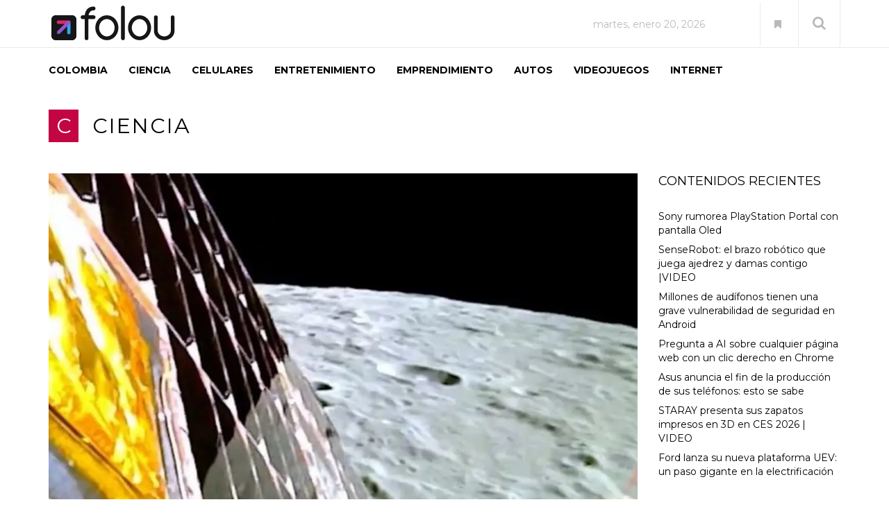

--- FILE ---
content_type: text/html; charset=UTF-8
request_url: https://folou.co/ciencia/india-primer-pais-aterrizar-polo-sur-luna/
body_size: 42158
content:
<!DOCTYPE html><html lang="es"><head><meta charset="UTF-8"><meta name="viewport" content="width=device-width, initial-scale=1.0"><link rel="shortcut icon" href="https://folou.co/wp-content/uploads/2019/10/favicon.png" type="image/x-icon"/><link rel="profile" href="https://gmpg.org/xfn/11"><link rel="pingback" href="https://folou.co/xmlrpc.php"><link data-optimized="1" rel="stylesheet" type="text/css" media="screen, print" href="https://folou.co/wp-content/litespeed/css/5422b32d4d68fd5ecb7889340a855bb9.css?ver=55bb9" />
 <script src="https://www.googletagmanager.com/gtag/js?id=UA-151643950-1" defer data-deferred="1" type="57e58a26fdd262d8e15ff7e1-text/javascript"></script> <script src="[data-uri]" defer type="57e58a26fdd262d8e15ff7e1-text/javascript"></script>  <script data-ad-client="ca-pub-7624847986550297" async src="https://pagead2.googlesyndication.com/pagead/js/adsbygoogle.js" type="57e58a26fdd262d8e15ff7e1-text/javascript"></script>  <script src="https://securepubads.g.doubleclick.net/tag/js/gpt.js" defer data-deferred="1" type="57e58a26fdd262d8e15ff7e1-text/javascript"></script> <script src="[data-uri]" defer type="57e58a26fdd262d8e15ff7e1-text/javascript"></script> <meta name='robots' content='index, follow, max-image-preview:large, max-snippet:-1, max-video-preview:-1' /><style>img:is([sizes="auto" i], [sizes^="auto," i]) { contain-intrinsic-size: 3000px 1500px }</style><meta name="google-site-verification" content="WAslh8jIdQFIzQw-KZhcSSPGYZ0FiopHqL8CTITmvCI" /><title>India es el primer país en aterrizar en el polo sur de la Luna - FOLOU</title><meta name="description" content="Según la Organización de Investigación Espacial de la India (ISRO), este es el primer aterrizaje exitoso del país en la superficie lunar." /><link rel="canonical" href="https://folou.co/ciencia/india-primer-pais-aterrizar-polo-sur-luna/" /><meta property="og:locale" content="es_ES" /><meta property="og:type" content="article" /><meta property="og:title" content="India es el primer país en aterrizar en el polo sur de la Luna - FOLOU" /><meta property="og:description" content="Según la Organización de Investigación Espacial de la India (ISRO), este es el primer aterrizaje exitoso del país en la superficie lunar." /><meta property="og:url" content="https://folou.co/ciencia/india-primer-pais-aterrizar-polo-sur-luna/" /><meta property="og:site_name" content="FOLOU" /><meta property="article:publisher" content="https://www.facebook.com/folou.co/" /><meta property="article:published_time" content="2023-08-23T14:30:00+00:00" /><meta property="article:modified_time" content="2023-08-23T15:52:05+00:00" /><meta property="og:image" content="https://folou.co/wp-content/uploads/2023/08/india-polo-sur-luna.jpg" /><meta property="og:image:width" content="1200" /><meta property="og:image:height" content="675" /><meta property="og:image:type" content="image/jpeg" /><meta name="author" content="Soramir Torres" /><meta name="twitter:card" content="summary_large_image" /><meta name="twitter:creator" content="@folou_co" /><meta name="twitter:site" content="@folou_co" /> <script type="application/ld+json" class="yoast-schema-graph">{"@context":"https://schema.org","@graph":[{"@type":"Article","@id":"https://folou.co/ciencia/india-primer-pais-aterrizar-polo-sur-luna/#article","isPartOf":{"@id":"https://folou.co/ciencia/india-primer-pais-aterrizar-polo-sur-luna/"},"author":{"name":"Soramir Torres","@id":"https://folou.co/#/schema/person/33019f9fc379f06bd2ebf3d56d714405"},"headline":"India es el primer país en aterrizar en el polo sur de la Luna","datePublished":"2023-08-23T14:30:00+00:00","dateModified":"2023-08-23T15:52:05+00:00","mainEntityOfPage":{"@id":"https://folou.co/ciencia/india-primer-pais-aterrizar-polo-sur-luna/"},"wordCount":344,"commentCount":0,"publisher":{"@id":"https://folou.co/#organization"},"image":{"@id":"https://folou.co/ciencia/india-primer-pais-aterrizar-polo-sur-luna/#primaryimage"},"thumbnailUrl":"https://i0.wp.com/folou.co/wp-content/uploads/2023/08/india-polo-sur-luna.jpg?fit=1200%2C675&ssl=1","keywords":["Alunizaje","India polo sur de la Luna","polo sur de la Luna"],"articleSection":["CIENCIA"],"inLanguage":"es","potentialAction":[{"@type":"CommentAction","name":"Comment","target":["https://folou.co/ciencia/india-primer-pais-aterrizar-polo-sur-luna/#respond"]}]},{"@type":"WebPage","@id":"https://folou.co/ciencia/india-primer-pais-aterrizar-polo-sur-luna/","url":"https://folou.co/ciencia/india-primer-pais-aterrizar-polo-sur-luna/","name":"India es el primer país en aterrizar en el polo sur de la Luna - FOLOU","isPartOf":{"@id":"https://folou.co/#website"},"primaryImageOfPage":{"@id":"https://folou.co/ciencia/india-primer-pais-aterrizar-polo-sur-luna/#primaryimage"},"image":{"@id":"https://folou.co/ciencia/india-primer-pais-aterrizar-polo-sur-luna/#primaryimage"},"thumbnailUrl":"https://i0.wp.com/folou.co/wp-content/uploads/2023/08/india-polo-sur-luna.jpg?fit=1200%2C675&ssl=1","datePublished":"2023-08-23T14:30:00+00:00","dateModified":"2023-08-23T15:52:05+00:00","description":"Según la Organización de Investigación Espacial de la India (ISRO), este es el primer aterrizaje exitoso del país en la superficie lunar.","breadcrumb":{"@id":"https://folou.co/ciencia/india-primer-pais-aterrizar-polo-sur-luna/#breadcrumb"},"inLanguage":"es","potentialAction":[{"@type":"ReadAction","target":["https://folou.co/ciencia/india-primer-pais-aterrizar-polo-sur-luna/"]}]},{"@type":"ImageObject","inLanguage":"es","@id":"https://folou.co/ciencia/india-primer-pais-aterrizar-polo-sur-luna/#primaryimage","url":"https://i0.wp.com/folou.co/wp-content/uploads/2023/08/india-polo-sur-luna.jpg?fit=1200%2C675&ssl=1","contentUrl":"https://i0.wp.com/folou.co/wp-content/uploads/2023/08/india-polo-sur-luna.jpg?fit=1200%2C675&ssl=1","width":1200,"height":675},{"@type":"BreadcrumbList","@id":"https://folou.co/ciencia/india-primer-pais-aterrizar-polo-sur-luna/#breadcrumb","itemListElement":[{"@type":"ListItem","position":1,"name":"Portada","item":"https://folou.co/"},{"@type":"ListItem","position":2,"name":"India es el primer país en aterrizar en el polo sur de la Luna"}]},{"@type":"WebSite","@id":"https://folou.co/#website","url":"https://folou.co/","name":"FOLOU","description":"Tecnología, gadgets y tendencias digitales en Colombia y el mundo","publisher":{"@id":"https://folou.co/#organization"},"potentialAction":[{"@type":"SearchAction","target":{"@type":"EntryPoint","urlTemplate":"https://folou.co/?s={search_term_string}"},"query-input":{"@type":"PropertyValueSpecification","valueRequired":true,"valueName":"search_term_string"}}],"inLanguage":"es"},{"@type":"Organization","@id":"https://folou.co/#organization","name":"FOLOU.CO","url":"https://folou.co/","logo":{"@type":"ImageObject","inLanguage":"es","@id":"https://folou.co/#/schema/logo/image/","url":"https://i1.wp.com/folou.co/wp-content/uploads/2019/10/logo.png?fit=186%2C64&ssl=1","contentUrl":"https://i1.wp.com/folou.co/wp-content/uploads/2019/10/logo.png?fit=186%2C64&ssl=1","width":186,"height":64,"caption":"FOLOU.CO"},"image":{"@id":"https://folou.co/#/schema/logo/image/"},"sameAs":["https://www.facebook.com/folou.co/","https://x.com/folou_co","https://www.instagram.com/folou.co/"]},{"@type":"Person","@id":"https://folou.co/#/schema/person/33019f9fc379f06bd2ebf3d56d714405","name":"Soramir Torres","url":"https://folou.co/author/soramir-torres/"}]}</script> <link rel='dns-prefetch' href='//stats.wp.com' /><link rel='dns-prefetch' href='//fonts.googleapis.com' /><link rel='dns-prefetch' href='//folou.co' /><link rel='preconnect' href='//c0.wp.com' /><link rel='preconnect' href='//i0.wp.com' /><link rel="alternate" type="application/rss+xml" title="FOLOU &raquo; Feed" href="https://folou.co/feed/" /><link rel="alternate" type="application/rss+xml" title="FOLOU &raquo; Feed de los comentarios" href="https://folou.co/comments/feed/" /><link rel="alternate" type="application/rss+xml" title="FOLOU &raquo; Comentario India es el primer país en aterrizar en el polo sur de la Luna del feed" href="https://folou.co/ciencia/india-primer-pais-aterrizar-polo-sur-luna/feed/" /><link rel='stylesheet' id='wp-block-library-css' href='https://c0.wp.com/c/6.8.2/wp-includes/css/dist/block-library/style.min.css' type='text/css' media='all' /><style id='wp-block-library-theme-inline-css' type='text/css'>.wp-block-audio :where(figcaption){color:#555;font-size:13px;text-align:center}.is-dark-theme .wp-block-audio :where(figcaption){color:#ffffffa6}.wp-block-audio{margin:0 0 1em}.wp-block-code{border:1px solid #ccc;border-radius:4px;font-family:Menlo,Consolas,monaco,monospace;padding:.8em 1em}.wp-block-embed :where(figcaption){color:#555;font-size:13px;text-align:center}.is-dark-theme .wp-block-embed :where(figcaption){color:#ffffffa6}.wp-block-embed{margin:0 0 1em}.blocks-gallery-caption{color:#555;font-size:13px;text-align:center}.is-dark-theme .blocks-gallery-caption{color:#ffffffa6}:root :where(.wp-block-image figcaption){color:#555;font-size:13px;text-align:center}.is-dark-theme :root :where(.wp-block-image figcaption){color:#ffffffa6}.wp-block-image{margin:0 0 1em}.wp-block-pullquote{border-bottom:4px solid;border-top:4px solid;color:currentColor;margin-bottom:1.75em}.wp-block-pullquote cite,.wp-block-pullquote footer,.wp-block-pullquote__citation{color:currentColor;font-size:.8125em;font-style:normal;text-transform:uppercase}.wp-block-quote{border-left:.25em solid;margin:0 0 1.75em;padding-left:1em}.wp-block-quote cite,.wp-block-quote footer{color:currentColor;font-size:.8125em;font-style:normal;position:relative}.wp-block-quote:where(.has-text-align-right){border-left:none;border-right:.25em solid;padding-left:0;padding-right:1em}.wp-block-quote:where(.has-text-align-center){border:none;padding-left:0}.wp-block-quote.is-large,.wp-block-quote.is-style-large,.wp-block-quote:where(.is-style-plain){border:none}.wp-block-search .wp-block-search__label{font-weight:700}.wp-block-search__button{border:1px solid #ccc;padding:.375em .625em}:where(.wp-block-group.has-background){padding:1.25em 2.375em}.wp-block-separator.has-css-opacity{opacity:.4}.wp-block-separator{border:none;border-bottom:2px solid;margin-left:auto;margin-right:auto}.wp-block-separator.has-alpha-channel-opacity{opacity:1}.wp-block-separator:not(.is-style-wide):not(.is-style-dots){width:100px}.wp-block-separator.has-background:not(.is-style-dots){border-bottom:none;height:1px}.wp-block-separator.has-background:not(.is-style-wide):not(.is-style-dots){height:2px}.wp-block-table{margin:0 0 1em}.wp-block-table td,.wp-block-table th{word-break:normal}.wp-block-table :where(figcaption){color:#555;font-size:13px;text-align:center}.is-dark-theme .wp-block-table :where(figcaption){color:#ffffffa6}.wp-block-video :where(figcaption){color:#555;font-size:13px;text-align:center}.is-dark-theme .wp-block-video :where(figcaption){color:#ffffffa6}.wp-block-video{margin:0 0 1em}:root :where(.wp-block-template-part.has-background){margin-bottom:0;margin-top:0;padding:1.25em 2.375em}</style><style id='classic-theme-styles-inline-css' type='text/css'>/*! This file is auto-generated */
.wp-block-button__link{color:#fff;background-color:#32373c;border-radius:9999px;box-shadow:none;text-decoration:none;padding:calc(.667em + 2px) calc(1.333em + 2px);font-size:1.125em}.wp-block-file__button{background:#32373c;color:#fff;text-decoration:none}</style><link rel='stylesheet' id='mediaelement-css' href='https://c0.wp.com/c/6.8.2/wp-includes/js/mediaelement/mediaelementplayer-legacy.min.css' type='text/css' media='all' /><link rel='stylesheet' id='wp-mediaelement-css' href='https://c0.wp.com/c/6.8.2/wp-includes/js/mediaelement/wp-mediaelement.min.css' type='text/css' media='all' /><style id='jetpack-sharing-buttons-style-inline-css' type='text/css'>.jetpack-sharing-buttons__services-list{display:flex;flex-direction:row;flex-wrap:wrap;gap:0;list-style-type:none;margin:5px;padding:0}.jetpack-sharing-buttons__services-list.has-small-icon-size{font-size:12px}.jetpack-sharing-buttons__services-list.has-normal-icon-size{font-size:16px}.jetpack-sharing-buttons__services-list.has-large-icon-size{font-size:24px}.jetpack-sharing-buttons__services-list.has-huge-icon-size{font-size:36px}@media print{.jetpack-sharing-buttons__services-list{display:none!important}}.editor-styles-wrapper .wp-block-jetpack-sharing-buttons{gap:0;padding-inline-start:0}ul.jetpack-sharing-buttons__services-list.has-background{padding:1.25em 2.375em}</style><style id='global-styles-inline-css' type='text/css'>:root{--wp--preset--aspect-ratio--square: 1;--wp--preset--aspect-ratio--4-3: 4/3;--wp--preset--aspect-ratio--3-4: 3/4;--wp--preset--aspect-ratio--3-2: 3/2;--wp--preset--aspect-ratio--2-3: 2/3;--wp--preset--aspect-ratio--16-9: 16/9;--wp--preset--aspect-ratio--9-16: 9/16;--wp--preset--color--black: #000000;--wp--preset--color--cyan-bluish-gray: #abb8c3;--wp--preset--color--white: #ffffff;--wp--preset--color--pale-pink: #f78da7;--wp--preset--color--vivid-red: #cf2e2e;--wp--preset--color--luminous-vivid-orange: #ff6900;--wp--preset--color--luminous-vivid-amber: #fcb900;--wp--preset--color--light-green-cyan: #7bdcb5;--wp--preset--color--vivid-green-cyan: #00d084;--wp--preset--color--pale-cyan-blue: #8ed1fc;--wp--preset--color--vivid-cyan-blue: #0693e3;--wp--preset--color--vivid-purple: #9b51e0;--wp--preset--gradient--vivid-cyan-blue-to-vivid-purple: linear-gradient(135deg,rgba(6,147,227,1) 0%,rgb(155,81,224) 100%);--wp--preset--gradient--light-green-cyan-to-vivid-green-cyan: linear-gradient(135deg,rgb(122,220,180) 0%,rgb(0,208,130) 100%);--wp--preset--gradient--luminous-vivid-amber-to-luminous-vivid-orange: linear-gradient(135deg,rgba(252,185,0,1) 0%,rgba(255,105,0,1) 100%);--wp--preset--gradient--luminous-vivid-orange-to-vivid-red: linear-gradient(135deg,rgba(255,105,0,1) 0%,rgb(207,46,46) 100%);--wp--preset--gradient--very-light-gray-to-cyan-bluish-gray: linear-gradient(135deg,rgb(238,238,238) 0%,rgb(169,184,195) 100%);--wp--preset--gradient--cool-to-warm-spectrum: linear-gradient(135deg,rgb(74,234,220) 0%,rgb(151,120,209) 20%,rgb(207,42,186) 40%,rgb(238,44,130) 60%,rgb(251,105,98) 80%,rgb(254,248,76) 100%);--wp--preset--gradient--blush-light-purple: linear-gradient(135deg,rgb(255,206,236) 0%,rgb(152,150,240) 100%);--wp--preset--gradient--blush-bordeaux: linear-gradient(135deg,rgb(254,205,165) 0%,rgb(254,45,45) 50%,rgb(107,0,62) 100%);--wp--preset--gradient--luminous-dusk: linear-gradient(135deg,rgb(255,203,112) 0%,rgb(199,81,192) 50%,rgb(65,88,208) 100%);--wp--preset--gradient--pale-ocean: linear-gradient(135deg,rgb(255,245,203) 0%,rgb(182,227,212) 50%,rgb(51,167,181) 100%);--wp--preset--gradient--electric-grass: linear-gradient(135deg,rgb(202,248,128) 0%,rgb(113,206,126) 100%);--wp--preset--gradient--midnight: linear-gradient(135deg,rgb(2,3,129) 0%,rgb(40,116,252) 100%);--wp--preset--font-size--small: 13px;--wp--preset--font-size--medium: 20px;--wp--preset--font-size--large: 36px;--wp--preset--font-size--x-large: 42px;--wp--preset--spacing--20: 0.44rem;--wp--preset--spacing--30: 0.67rem;--wp--preset--spacing--40: 1rem;--wp--preset--spacing--50: 1.5rem;--wp--preset--spacing--60: 2.25rem;--wp--preset--spacing--70: 3.38rem;--wp--preset--spacing--80: 5.06rem;--wp--preset--shadow--natural: 6px 6px 9px rgba(0, 0, 0, 0.2);--wp--preset--shadow--deep: 12px 12px 50px rgba(0, 0, 0, 0.4);--wp--preset--shadow--sharp: 6px 6px 0px rgba(0, 0, 0, 0.2);--wp--preset--shadow--outlined: 6px 6px 0px -3px rgba(255, 255, 255, 1), 6px 6px rgba(0, 0, 0, 1);--wp--preset--shadow--crisp: 6px 6px 0px rgba(0, 0, 0, 1);}:where(.is-layout-flex){gap: 0.5em;}:where(.is-layout-grid){gap: 0.5em;}body .is-layout-flex{display: flex;}.is-layout-flex{flex-wrap: wrap;align-items: center;}.is-layout-flex > :is(*, div){margin: 0;}body .is-layout-grid{display: grid;}.is-layout-grid > :is(*, div){margin: 0;}:where(.wp-block-columns.is-layout-flex){gap: 2em;}:where(.wp-block-columns.is-layout-grid){gap: 2em;}:where(.wp-block-post-template.is-layout-flex){gap: 1.25em;}:where(.wp-block-post-template.is-layout-grid){gap: 1.25em;}.has-black-color{color: var(--wp--preset--color--black) !important;}.has-cyan-bluish-gray-color{color: var(--wp--preset--color--cyan-bluish-gray) !important;}.has-white-color{color: var(--wp--preset--color--white) !important;}.has-pale-pink-color{color: var(--wp--preset--color--pale-pink) !important;}.has-vivid-red-color{color: var(--wp--preset--color--vivid-red) !important;}.has-luminous-vivid-orange-color{color: var(--wp--preset--color--luminous-vivid-orange) !important;}.has-luminous-vivid-amber-color{color: var(--wp--preset--color--luminous-vivid-amber) !important;}.has-light-green-cyan-color{color: var(--wp--preset--color--light-green-cyan) !important;}.has-vivid-green-cyan-color{color: var(--wp--preset--color--vivid-green-cyan) !important;}.has-pale-cyan-blue-color{color: var(--wp--preset--color--pale-cyan-blue) !important;}.has-vivid-cyan-blue-color{color: var(--wp--preset--color--vivid-cyan-blue) !important;}.has-vivid-purple-color{color: var(--wp--preset--color--vivid-purple) !important;}.has-black-background-color{background-color: var(--wp--preset--color--black) !important;}.has-cyan-bluish-gray-background-color{background-color: var(--wp--preset--color--cyan-bluish-gray) !important;}.has-white-background-color{background-color: var(--wp--preset--color--white) !important;}.has-pale-pink-background-color{background-color: var(--wp--preset--color--pale-pink) !important;}.has-vivid-red-background-color{background-color: var(--wp--preset--color--vivid-red) !important;}.has-luminous-vivid-orange-background-color{background-color: var(--wp--preset--color--luminous-vivid-orange) !important;}.has-luminous-vivid-amber-background-color{background-color: var(--wp--preset--color--luminous-vivid-amber) !important;}.has-light-green-cyan-background-color{background-color: var(--wp--preset--color--light-green-cyan) !important;}.has-vivid-green-cyan-background-color{background-color: var(--wp--preset--color--vivid-green-cyan) !important;}.has-pale-cyan-blue-background-color{background-color: var(--wp--preset--color--pale-cyan-blue) !important;}.has-vivid-cyan-blue-background-color{background-color: var(--wp--preset--color--vivid-cyan-blue) !important;}.has-vivid-purple-background-color{background-color: var(--wp--preset--color--vivid-purple) !important;}.has-black-border-color{border-color: var(--wp--preset--color--black) !important;}.has-cyan-bluish-gray-border-color{border-color: var(--wp--preset--color--cyan-bluish-gray) !important;}.has-white-border-color{border-color: var(--wp--preset--color--white) !important;}.has-pale-pink-border-color{border-color: var(--wp--preset--color--pale-pink) !important;}.has-vivid-red-border-color{border-color: var(--wp--preset--color--vivid-red) !important;}.has-luminous-vivid-orange-border-color{border-color: var(--wp--preset--color--luminous-vivid-orange) !important;}.has-luminous-vivid-amber-border-color{border-color: var(--wp--preset--color--luminous-vivid-amber) !important;}.has-light-green-cyan-border-color{border-color: var(--wp--preset--color--light-green-cyan) !important;}.has-vivid-green-cyan-border-color{border-color: var(--wp--preset--color--vivid-green-cyan) !important;}.has-pale-cyan-blue-border-color{border-color: var(--wp--preset--color--pale-cyan-blue) !important;}.has-vivid-cyan-blue-border-color{border-color: var(--wp--preset--color--vivid-cyan-blue) !important;}.has-vivid-purple-border-color{border-color: var(--wp--preset--color--vivid-purple) !important;}.has-vivid-cyan-blue-to-vivid-purple-gradient-background{background: var(--wp--preset--gradient--vivid-cyan-blue-to-vivid-purple) !important;}.has-light-green-cyan-to-vivid-green-cyan-gradient-background{background: var(--wp--preset--gradient--light-green-cyan-to-vivid-green-cyan) !important;}.has-luminous-vivid-amber-to-luminous-vivid-orange-gradient-background{background: var(--wp--preset--gradient--luminous-vivid-amber-to-luminous-vivid-orange) !important;}.has-luminous-vivid-orange-to-vivid-red-gradient-background{background: var(--wp--preset--gradient--luminous-vivid-orange-to-vivid-red) !important;}.has-very-light-gray-to-cyan-bluish-gray-gradient-background{background: var(--wp--preset--gradient--very-light-gray-to-cyan-bluish-gray) !important;}.has-cool-to-warm-spectrum-gradient-background{background: var(--wp--preset--gradient--cool-to-warm-spectrum) !important;}.has-blush-light-purple-gradient-background{background: var(--wp--preset--gradient--blush-light-purple) !important;}.has-blush-bordeaux-gradient-background{background: var(--wp--preset--gradient--blush-bordeaux) !important;}.has-luminous-dusk-gradient-background{background: var(--wp--preset--gradient--luminous-dusk) !important;}.has-pale-ocean-gradient-background{background: var(--wp--preset--gradient--pale-ocean) !important;}.has-electric-grass-gradient-background{background: var(--wp--preset--gradient--electric-grass) !important;}.has-midnight-gradient-background{background: var(--wp--preset--gradient--midnight) !important;}.has-small-font-size{font-size: var(--wp--preset--font-size--small) !important;}.has-medium-font-size{font-size: var(--wp--preset--font-size--medium) !important;}.has-large-font-size{font-size: var(--wp--preset--font-size--large) !important;}.has-x-large-font-size{font-size: var(--wp--preset--font-size--x-large) !important;}
:where(.wp-block-post-template.is-layout-flex){gap: 1.25em;}:where(.wp-block-post-template.is-layout-grid){gap: 1.25em;}
:where(.wp-block-columns.is-layout-flex){gap: 2em;}:where(.wp-block-columns.is-layout-grid){gap: 2em;}
:root :where(.wp-block-pullquote){font-size: 1.5em;line-height: 1.6;}</style><link data-optimized="1" rel='stylesheet' id='rs-plugin-settings-css' href='https://folou.co/wp-content/litespeed/css/a6826d91d171adc40e308306e899d424.css?ver=9d424' type='text/css' media='all' /><style id='rs-plugin-settings-inline-css' type='text/css'>#rs-demo-id {}</style><link data-optimized="1" rel='stylesheet' id='themeum-core-css' href='https://folou.co/wp-content/litespeed/css/caf1d5e9f356923aaa41f2d74aad8986.css?ver=d8986' type='text/css' media='all' /><link data-optimized="1" rel='stylesheet' id='themeum-poll-css' href='https://folou.co/wp-content/litespeed/css/8a536ca4c36e71f76695ab4b3dc40ff7.css?ver=40ff7' type='text/css' media='all' /><link data-optimized="1" rel='stylesheet' id='bootstrap-css' href='https://folou.co/wp-content/litespeed/css/9f1912e896354a040adcd708b8926922.css?ver=26922' type='text/css' media='all' /><link data-optimized="1" rel='stylesheet' id='font-awesome-css' href='https://folou.co/wp-content/litespeed/css/756cdde63f76a9cafe35acc0ec2e11f3.css?ver=e11f3' type='text/css' media='all' /><link data-optimized="1" rel='stylesheet' id='animate-css' href='https://folou.co/wp-content/litespeed/css/455d838296b4d661ad3b3bdbc7f2d115.css?ver=2d115' type='text/css' media='all' /><link data-optimized="1" rel='stylesheet' id='nanoscroller-css' href='https://folou.co/wp-content/litespeed/css/938c43808d2922764d175e9040b97b94.css?ver=97b94' type='text/css' media='all' /><link data-optimized="1" rel='stylesheet' id='prettyPhoto-css' href='https://folou.co/wp-content/litespeed/css/fc15439b43d561ed90c02b6aee2694fc.css?ver=694fc' type='text/css' media='all' /><link data-optimized="1" rel='stylesheet' id='flexslider-css' href='https://folou.co/wp-content/litespeed/css/239bf098adc9da6369bc320e0efef3b4.css?ver=ef3b4' type='text/css' media='all' /><link data-optimized="1" rel='stylesheet' id='thm-main-css' href='https://folou.co/wp-content/litespeed/css/43105ba70c98535179b81e52ec52f761.css?ver=2f761' type='text/css' media='all' /><link data-optimized="1" rel='stylesheet' id='thm-responsive-css' href='https://folou.co/wp-content/litespeed/css/f39f705e8b538a35285bcc4dc7408ee8.css?ver=08ee8' type='text/css' media='all' /><link data-optimized="1" rel='stylesheet' id='thm-style-css' href='https://folou.co/wp-content/litespeed/css/5422b32d4d68fd5ecb7889340a855bb9.css?ver=55bb9' type='text/css' media='all' /><link rel='stylesheet' id='buttons-css' href='https://c0.wp.com/c/6.8.2/wp-includes/css/buttons.min.css' type='text/css' media='all' /><link rel='stylesheet' id='dashicons-css' href='https://c0.wp.com/c/6.8.2/wp-includes/css/dashicons.min.css' type='text/css' media='all' /><link rel='stylesheet' id='media-views-css' href='https://c0.wp.com/c/6.8.2/wp-includes/css/media-views.min.css' type='text/css' media='all' /><link rel='stylesheet' id='imgareaselect-css' href='https://c0.wp.com/c/6.8.2/wp-includes/js/imgareaselect/imgareaselect.css' type='text/css' media='all' /><link data-optimized="1" rel='stylesheet' id='quick-preset-css' href='https://folou.co/wp-content/litespeed/css/704856036a1d003a71d64e1e71b58bff.css?ver=58bff' type='text/css' media='all' /><link data-optimized="1" rel='stylesheet' id='quick-style-css' href='https://folou.co/wp-content/litespeed/css/fec341e5fcb823c8110c36581aa9e6bc.css?ver=9e6bc' type='text/css' media='all' />
<!--[if lt IE 9]><link rel='stylesheet' id='vc_lte_ie9-css' href='https://folou.co/wp-content/plugins/js_composer/assets/css/vc_lte_ie9.min.css' type='text/css' media='screen' />
<![endif]--><link crossorigin="anonymous" rel='stylesheet' id='redux-google-fonts-themeum_options-css' href='https://fonts.googleapis.com/css?family=Montserrat%3A400%2C700&#038;subset=latin&#038;ver=1752790020&#038;display=swap' type='text/css' media='all' /><link rel='stylesheet' id='sharedaddy-css' href='https://c0.wp.com/p/jetpack/15.0/modules/sharedaddy/sharing.css' type='text/css' media='all' /><link rel='stylesheet' id='social-logos-css' href='https://c0.wp.com/p/jetpack/15.0/_inc/social-logos/social-logos.min.css' type='text/css' media='all' /> <script type="57e58a26fdd262d8e15ff7e1-text/javascript" src="https://c0.wp.com/c/6.8.2/wp-includes/js/jquery/jquery.min.js" id="jquery-core-js"></script> <script type="57e58a26fdd262d8e15ff7e1-text/javascript" src="https://c0.wp.com/c/6.8.2/wp-includes/js/jquery/jquery-migrate.min.js" id="jquery-migrate-js" defer data-deferred="1"></script> <script type="57e58a26fdd262d8e15ff7e1-text/javascript" id="ajax-login-script-js-extra" src="[data-uri]" defer></script> <script data-optimized="1" type="57e58a26fdd262d8e15ff7e1-text/javascript" src="https://folou.co/wp-content/litespeed/js/9f7eff8873de3f0d84c91f16a05e4805.js?ver=e4805" id="ajax-login-script-js" defer data-deferred="1"></script> <script type="57e58a26fdd262d8e15ff7e1-text/javascript" id="qubely_local_script-js-extra" src="[data-uri]" defer></script> <script type="57e58a26fdd262d8e15ff7e1-text/javascript" id="qubely_container_width-js-extra" src="[data-uri]" defer></script> <script data-optimized="1" type="57e58a26fdd262d8e15ff7e1-text/javascript" src="https://folou.co/wp-content/litespeed/js/dd8300f26e7832b2ea0d0b40d6ccc031.js?ver=cc031" id="tp-tools-js" defer data-deferred="1"></script> <script data-optimized="1" type="57e58a26fdd262d8e15ff7e1-text/javascript" src="https://folou.co/wp-content/litespeed/js/76255f5c4fc2bb6d77126de832ba1d2c.js?ver=a1d2c" id="revmin-js" defer data-deferred="1"></script> <script data-optimized="1" type="57e58a26fdd262d8e15ff7e1-text/javascript" src="https://folou.co/wp-content/litespeed/js/eee061c859cd610461097d0cc6789985.js?ver=89985" id="themeum-core-js-js" defer data-deferred="1"></script> <script data-optimized="1" type="57e58a26fdd262d8e15ff7e1-text/javascript" src="https://folou.co/wp-content/litespeed/js/7431ab46ca5990f071635fad0d1e0a28.js?ver=e0a28" id="themeum-poll-js-js" defer data-deferred="1"></script> <script type="57e58a26fdd262d8e15ff7e1-text/javascript" id="utils-js-extra" src="[data-uri]" defer></script> <script type="57e58a26fdd262d8e15ff7e1-text/javascript" src="https://c0.wp.com/c/6.8.2/wp-includes/js/utils.min.js" id="utils-js" defer data-deferred="1"></script> <script type="57e58a26fdd262d8e15ff7e1-text/javascript" src="https://c0.wp.com/c/6.8.2/wp-includes/js/plupload/moxie.min.js" id="moxiejs-js" defer data-deferred="1"></script> <script type="57e58a26fdd262d8e15ff7e1-text/javascript" src="https://c0.wp.com/c/6.8.2/wp-includes/js/plupload/plupload.min.js" id="plupload-js" defer data-deferred="1"></script> <!--[if lt IE 8]> <script type="text/javascript" src="https://c0.wp.com/c/6.8.2/wp-includes/js/json2.min.js" id="json2-js"></script> <![endif]--><link rel="https://api.w.org/" href="https://folou.co/wp-json/" /><link rel="alternate" title="JSON" type="application/json" href="https://folou.co/wp-json/wp/v2/posts/106424" /><link rel="EditURI" type="application/rsd+xml" title="RSD" href="https://folou.co/xmlrpc.php?rsd" /><meta name="generator" content="WordPress 6.8.2" /><link rel='shortlink' href='https://folou.co/?p=106424' /><link rel="alternate" title="oEmbed (JSON)" type="application/json+oembed" href="https://folou.co/wp-json/oembed/1.0/embed?url=https%3A%2F%2Ffolou.co%2Fciencia%2Findia-primer-pais-aterrizar-polo-sur-luna%2F" /><link rel="alternate" title="oEmbed (XML)" type="text/xml+oembed" href="https://folou.co/wp-json/oembed/1.0/embed?url=https%3A%2F%2Ffolou.co%2Fciencia%2Findia-primer-pais-aterrizar-polo-sur-luna%2F&#038;format=xml" /><style>img#wpstats{display:none}</style><meta name="generator" content="Powered by WPBakery Page Builder - drag and drop page builder for WordPress."/><link rel="amphtml" href="https://folou.co/ciencia/india-primer-pais-aterrizar-polo-sur-luna/amp/"><meta name="generator" content="Powered by Slider Revolution 6.0.8 - responsive, Mobile-Friendly Slider Plugin for WordPress with comfortable drag and drop interface." /> <script type="57e58a26fdd262d8e15ff7e1-text/javascript" src="[data-uri]" defer></script> <style type="text/css"></style><style type="text/css" title="dynamic-css" class="options-output">.newedge-topbar,.header2 .newedge-topbar{padding-top:2px;padding-bottom:2px;}.site-header{padding-top:0;padding-bottom:0;}.sub-title{padding-top:20px;padding-bottom:10px;}body{font-family:Montserrat;font-weight:400;font-style:normal;color:#333;font-size:14px;}#main-menu .nav>li>a, #main-menu ul.sub-menu li > a{font-family:Montserrat;font-weight:700;font-style:normal;font-size:14px;}h1{font-family:Montserrat;font-weight:700;font-style:normal;color:#000;font-size:40px;}h2{font-family:Montserrat;font-weight:700;font-style:normal;color:#000;font-size:25px;}h3{font-family:Montserrat;font-weight:700;font-style:normal;color:#000;font-size:24px;}h4{font-family:Montserrat;font-weight:700;font-style:normal;color:#000;font-size:20px;}h5{font-family:Montserrat;font-weight:700;font-style:normal;color:#000;font-size:18px;}.bottom-wrap{padding-top:45px;padding-bottom:45px;}.bottom-wrap{margin-top:-40px;}.footer-wrap-inner{padding-top:35px;padding-bottom:35px;}</style><noscript><style>.wpb_animate_when_almost_visible { opacity: 1; }</style></noscript></head><body class="wp-singular post-template-default single single-post postid-106424 single-format-standard wp-theme-newedge fullwidth-bg qubely qubely-frontend sidebar-active wpb-js-composer js-comp-ver-6.0.5 vc_responsive"><div id="page" class="hfeed site fullwidth"><div class="header1"><div class="newedge-topbar"><div class="home-search-wrap"><div class="container"><div class="home-search"><form method="get" id="searchform" action="https://folou.co/" >
<input type="text" value="" name="s" id="s" class="form-control" placeholder="Buscar . . ." autocomplete="off" />
<button class="btn btn-style btn-search"><i class="fa fa-search"></i></button></form>                    <a href="#" class="hd-search-btn-close"><i class='fa fa-close'></i></a></div></div></div><div class="container"><div class="row"><div class="col-sm-12"><div class="navbar-header"><div class="logo-wrapper">
<a class="newedge-navbar-brand" href="https://folou.co/">
<img class="enter-logo img-responsive" src="https://folou.co/wp-content/uploads/2019/10/logo.png" alt="Logo" title="Logo">
</a></div></div><div class="top-right"><div class="newedge-date top-align hidden-xs">
martes, enero 20, 2026</div><div class="newedge-login top-align">
<a href="#sign-in" data-toggle="modal" data-target="#sign-in"><i class="fa fa-user"></i></a></div><div class="newedge-bookmark top-align">
<a href=""><i class="fa fa-bookmark"></i></a></div>
<span class="top-align home-search-btn">
<a href="#" class="hd-search-btn"><i class="fa fa-search"></i></a>
</span></div></div></div></div></div><header id="masthead" class="site-header header"><div id="header-container"><div id="navigation" class="container"><div class="row"><div class="col-sm-12 woo-menu-item-add">
<button type="button" class="navbar-toggle" data-toggle="collapse" data-target=".navbar-collapse">
<span class="icon-bar"></span>
<span class="icon-bar"></span>
<span class="icon-bar"></span>
</button><div id="main-menu" class="hidden-xs"><ul id="menu-main-menu" class="nav"><li class=" menu-item menu-item-type-taxonomy menu-item-object-category has-menu-child"><a href="https://folou.co/secciones/colombia/">COLOMBIA</a></li><li class=" menu-item menu-item-type-taxonomy menu-item-object-category current-post-ancestor current-menu-parent current-post-parent active has-menu-child"><a href="https://folou.co/secciones/ciencia/">CIENCIA</a></li><li class=" menu-item menu-item-type-taxonomy menu-item-object-category has-menu-child"><a href="https://folou.co/secciones/dispositivos/celulares/">CELULARES</a></li><li class=" menu-item menu-item-type-taxonomy menu-item-object-category has-menu-child"><a href="https://folou.co/secciones/entretenimiento/">ENTRETENIMIENTO</a></li><li class=" menu-item menu-item-type-taxonomy menu-item-object-category has-menu-child"><a href="https://folou.co/secciones/emprendimiento/">EMPRENDIMIENTO</a></li><li class=" menu-item menu-item-type-taxonomy menu-item-object-category has-menu-child"><a href="https://folou.co/secciones/mundo/autos/">AUTOS</a></li><li class=" menu-item menu-item-type-taxonomy menu-item-object-category has-menu-child"><a href="https://folou.co/secciones/videojuegos/">VIDEOJUEGOS</a></li><li class=" menu-item menu-item-type-taxonomy menu-item-object-category has-menu-child"><a href="https://folou.co/secciones/internet/">INTERNET</a></li></ul></div><div id="mobile-menu" class="visible-xs"><div class="collapse navbar-collapse"><ul id="menu-main-menu-1" class="nav navbar-nav"><li id="menu-item-766" class="menu-item menu-item-type-taxonomy menu-item-object-category menu-item-766"><a title="COLOMBIA" href="https://folou.co/secciones/colombia/">COLOMBIA</a></li><li id="menu-item-14492" class="menu-item menu-item-type-taxonomy menu-item-object-category current-post-ancestor current-menu-parent current-post-parent menu-item-14492 active"><a title="CIENCIA" href="https://folou.co/secciones/ciencia/">CIENCIA</a></li><li id="menu-item-943" class="menu-item menu-item-type-taxonomy menu-item-object-category menu-item-943"><a title="CELULARES" href="https://folou.co/secciones/dispositivos/celulares/">CELULARES</a></li><li id="menu-item-768" class="menu-item menu-item-type-taxonomy menu-item-object-category menu-item-768"><a title="ENTRETENIMIENTO" href="https://folou.co/secciones/entretenimiento/">ENTRETENIMIENTO</a></li><li id="menu-item-15835" class="menu-item menu-item-type-taxonomy menu-item-object-category menu-item-15835"><a title="EMPRENDIMIENTO" href="https://folou.co/secciones/emprendimiento/">EMPRENDIMIENTO</a></li><li id="menu-item-9631" class="menu-item menu-item-type-taxonomy menu-item-object-category menu-item-9631"><a title="AUTOS" href="https://folou.co/secciones/mundo/autos/">AUTOS</a></li><li id="menu-item-767" class="menu-item menu-item-type-taxonomy menu-item-object-category menu-item-767"><a title="VIDEOJUEGOS" href="https://folou.co/secciones/videojuegos/">VIDEOJUEGOS</a></li><li id="menu-item-770" class="menu-item menu-item-type-taxonomy menu-item-object-category menu-item-770"><a title="INTERNET" href="https://folou.co/secciones/internet/">INTERNET</a></li></ul></div></div></div></div></div></div></header></div><div id="sign-form"><div id="sign-in" class="modal fade"><div class="modal-dialog modal-md"><div class="modal-content"><div class="modal-header">
<i class="fa fa-close close" data-dismiss="modal"></i></div><div class="modal-body text-center"><h3>Welcome</h3><form id="login" action="login" method="post"><div class="login-error alert alert-info" role="alert"></div>
<input type="text"  id="username" name="username" class="form-control" placeholder="User Name">
<input type="password" id="password" name="password" class="form-control" placeholder="Password">
<input type="submit" class="btn btn-default btn-block submit_button"  value="Login" name="submit">
<a href="https://folou.co/gulupa/?action=lostpassword"><strong>Forgot password?</strong></a><p>Not a member? <a href=""><strong>Join today</strong></a></p>
<input type="hidden" id="security" name="security" value="5fc872d846" /><input type="hidden" name="_wp_http_referer" value="/ciencia/india-primer-pais-aterrizar-polo-sur-luna/" /></form></div></div></div></div></div><div id="logout-url" class="hidden">https://folou.co/gulupa/?action=logout&amp;redirect_to=https%3A%2F%2Ffolou.co%2F&amp;_wpnonce=da59e14a0d</div><section id="main"><div class="sub-title" style="background-image:url();background-size: cover;background-position: 50% 50%;"><div class="container"><div class="sub-title-inner"><div class="row"><div class="col-sm-12">
<span class="entry-category pink"><span class="category-color-wrap"><span class="category-color category-color1">C</span><a href="https://folou.co/secciones/ciencia/" rel="category tag">CIENCIA</a></span></span></div></div></div></div></div><div class="container"><div class="row"><div id="content" class="site-content col-sm-9" role="main"><article id="post-106424" class="post-106424 post type-post status-publish format-standard has-post-thumbnail hentry category-ciencia tag-alunizaje tag-india-polo-sur-de-la-luna tag-polo-sur-de-la-luna"><div class="featured-wrap"><a href="https://folou.co/ciencia/india-primer-pais-aterrizar-polo-sur-luna/" rel="bookmark">
<img width="1200" height="675" src="https://i0.wp.com/folou.co/wp-content/uploads/2023/08/india-polo-sur-luna.jpg?fit=1200%2C675&amp;ssl=1" class="img-responsive wp-post-image" alt="" decoding="async" fetchpriority="high" srcset="https://i0.wp.com/folou.co/wp-content/uploads/2023/08/india-polo-sur-luna.jpg?w=1200&amp;ssl=1 1200w, https://i0.wp.com/folou.co/wp-content/uploads/2023/08/india-polo-sur-luna.jpg?resize=300%2C169&amp;ssl=1 300w, https://i0.wp.com/folou.co/wp-content/uploads/2023/08/india-polo-sur-luna.jpg?resize=1024%2C576&amp;ssl=1 1024w, https://i0.wp.com/folou.co/wp-content/uploads/2023/08/india-polo-sur-luna.jpg?resize=768%2C432&amp;ssl=1 768w" sizes="(max-width: 1200px) 100vw, 1200px" />        </a><div class="newedge-post-share-social"><a href="#" data-type="facebook" data-url="https://folou.co/ciencia/india-primer-pais-aterrizar-polo-sur-luna/" data-title="India es el primer país en aterrizar en el polo sur de la Luna" data-description="India es el primer país en aterrizar en el polo sur de la Luna" data-media="https://i0.wp.com/folou.co/wp-content/uploads/2023/08/india-polo-sur-luna.jpg?fit=1200%2C675&#038;ssl=1" class="prettySocial fa fa-facebook"></a><a href="#" data-type="twitter" data-url="https://folou.co/ciencia/india-primer-pais-aterrizar-polo-sur-luna/" data-description="India es el primer país en aterrizar en el polo sur de la Luna" data-via="folou_co" class="prettySocial fa fa-twitter"></a><a href="#" data-type="googleplus" data-url="https://folou.co/ciencia/india-primer-pais-aterrizar-polo-sur-luna/" data-description="India es el primer país en aterrizar en el polo sur de la Luna" class="prettySocial fa fa-google-plus"></a><a href="#" data-type="pinterest" data-url="https://folou.co/ciencia/india-primer-pais-aterrizar-polo-sur-luna/" data-description="India es el primer país en aterrizar en el polo sur de la Luna" data-media="https://i0.wp.com/folou.co/wp-content/uploads/2023/08/india-polo-sur-luna.jpg?fit=1200%2C675&#038;ssl=1" class="prettySocial fa fa-pinterest"></a><a href="#" data-type="linkedin" data-url="https://folou.co/ciencia/india-primer-pais-aterrizar-polo-sur-luna/" data-title="India es el primer país en aterrizar en el polo sur de la Luna" data-description="India es el primer país en aterrizar en el polo sur de la Luna" data-via="" data-media="https://i0.wp.com/folou.co/wp-content/uploads/2023/08/india-polo-sur-luna.jpg?fit=1200%2C675&#038;ssl=1" class="prettySocial fa fa-linkedin"></a><div class="share-icon"><i class="fa fa-share-alt"></i></div></div>        <a href="#sign-in" class="bookmark logout-bookmark" data-toggle="modal" data-target="#sign-in"></a></div><div class="entry-headder"><h1 class="entry-title blog-entry-title">
<a href="https://folou.co/ciencia/india-primer-pais-aterrizar-polo-sur-luna/" rel="bookmark">India es el primer país en aterrizar en el polo sur de la Luna</a></h1></div><div class="entry-blog-meta"><div class="entry-blog-meta-list author-by"><div class="author-avatar"></div><div class="author-avatar-text"><p class="author"><a href="https://folou.co/author/soramir-torres/">Soramir Torres</a></p>
<span class="entry-date"><time datetime="2023-08-23T09:30:00-05:00">Ago 23,  2023</time></span>,
<span class="cats"><a href="https://folou.co/secciones/ciencia/" rel="category tag">CIENCIA</a></span></div></div><div class="entry-blog-meta-list social-share-number"></div></div><div class="clearfix"></div><div class="entry-summary clearfix"><p>India acaba de hacer historia en materia de vuelos espaciales. El módulo de aterrizaje Vikram de la nave Chandryaan-3 aterrizó con éxito <a href="https://twitter.com/ISROSpaceflight/status/1694329966354440514">en</a> la Luna.</p><p>De acuerdo con la <a href="https://www.isro.gov.in/index.html">Organización de Investigación Espacial </a>de la India (ISRO), este es el primer aterrizaje exitoso del país en la superficie lunar.&nbsp;</p><p>Desde la ISRO explican que Vikram permanecerá inactivo durante horas para permitir que el polvo lunar se asiente.&nbsp;</p><p>Una vez que el área esté despejada, el rover Pragyaan se desplegará para tomar fotografías y recopilar datos científicos, dice ISRO.</p><p>Combinados, el módulo de aterrizaje y el rover tienen cinco instrumentos destinados a medir las propiedades de la atmósfera, la superficie y la actividad tectónica de la Luna.&nbsp;</p><figure class="wp-block-embed is-type-rich is-provider-twitter wp-block-embed-twitter"><div class="wp-block-embed__wrapper"><blockquote class="twitter-tweet" data-width="500" data-dnt="true"><p lang="en" dir="ltr">HISTORY HAS BEEN MADE<a href="https://twitter.com/hashtag/Chandrayaan3?src=hash&amp;ref_src=twsrc%5Etfw">#Chandrayaan3</a>&#39;s successful landing means that India is now the 4th country to soft-land a spacecraft on the Moon, and we are now the ONLY country to land successfully near the south pole of the Moon! 🇮🇳🌖 <a href="https://twitter.com/hashtag/ISRO?src=hash&amp;ref_src=twsrc%5Etfw">#ISRO</a> <a href="https://t.co/1D8Bdo4r8F">pic.twitter.com/1D8Bdo4r8F</a></p>&mdash; ISRO Spaceflight (@ISROSpaceflight) <a href="https://twitter.com/ISROSpaceflight/status/1694329966354440514?ref_src=twsrc%5Etfw">August 23, 2023</a></blockquote><script src="https://platform.twitter.com/widgets.js" charset="utf-8" defer data-deferred="1" type="57e58a26fdd262d8e15ff7e1-text/javascript"></script> </div></figure><h3 class="wp-block-heading">TE PUEDE INTERESAR: <a href="https://folou.co/internet/5-nuevas-funciones-whatsapp-2023/"><strong>5 Nuevas Funciones De WhatsApp Que Todo Usuario Debe Conocer</strong></a></h3><h2 class="wp-block-heading">India en polo sur de la Luna</h2><ul class="wp-block-list"><li>Chandrayaan-3 necesitó 40 días para su recorrido desde que despegó el pasado 14 de julio con el cohete de lanzamiento más grande y pesado de la India.</li><li>La ISRO diseñó el seguimiento con un ‘diseño basado en fallas’ que incluye más sistemas de respaldo, un área de aterrizaje más amplia y actualizaciones de software.</li><li>ISRO programó el aterrizaje para el inicio de un día lunar (aproximadamente 28 días terrestres) para maximizar la cantidad de energía solar disponible para Vikram y Pragyaan.</li><li>La información recopilada cerca del polo también podría ser crucial para futuras misiones lunares de la India y otros países, que podrían utilizar cualquier hielo descubierto como combustible, oxígeno y agua.</li><li>India es apenas el cuarto país en aterrizar en la luna, después de la Unión Soviética, Estados Unidos y China.&nbsp;</li><li>Los Emiratos Árabes Unidos también quieren aterrizar en 2024.&nbsp;</li><li>Estados Unidos espera llevar gente a la luna con su Misión Artemis 3 a finales de 2025.&nbsp;</li></ul><p>Foto: ISRO.</p><div class="sharedaddy sd-sharing-enabled"><div class="robots-nocontent sd-block sd-social sd-social-icon sd-sharing"><h3 class="sd-title">Comparte este artículo:</h3><div class="sd-content"><ul><li class="share-facebook"><a rel="nofollow noopener noreferrer"
data-shared="sharing-facebook-106424"
class="share-facebook sd-button share-icon no-text"
href="https://folou.co/ciencia/india-primer-pais-aterrizar-polo-sur-luna/?share=facebook"
target="_blank"
aria-labelledby="sharing-facebook-106424"
>
<span id="sharing-facebook-106424" hidden>Haz clic para compartir en Facebook (Se abre en una ventana nueva)</span>
<span>Facebook</span>
</a></li><li class="share-jetpack-whatsapp"><a rel="nofollow noopener noreferrer"
data-shared="sharing-whatsapp-106424"
class="share-jetpack-whatsapp sd-button share-icon no-text"
href="https://folou.co/ciencia/india-primer-pais-aterrizar-polo-sur-luna/?share=jetpack-whatsapp"
target="_blank"
aria-labelledby="sharing-whatsapp-106424"
>
<span id="sharing-whatsapp-106424" hidden>Haz clic para compartir en WhatsApp (Se abre en una ventana nueva)</span>
<span>WhatsApp</span>
</a></li><li class="share-twitter"><a rel="nofollow noopener noreferrer"
data-shared="sharing-twitter-106424"
class="share-twitter sd-button share-icon no-text"
href="https://folou.co/ciencia/india-primer-pais-aterrizar-polo-sur-luna/?share=twitter"
target="_blank"
aria-labelledby="sharing-twitter-106424"
>
<span id="sharing-twitter-106424" hidden>Haz clic para compartir en X (Se abre en una ventana nueva)</span>
<span>X</span>
</a></li><li class="share-linkedin"><a rel="nofollow noopener noreferrer"
data-shared="sharing-linkedin-106424"
class="share-linkedin sd-button share-icon no-text"
href="https://folou.co/ciencia/india-primer-pais-aterrizar-polo-sur-luna/?share=linkedin"
target="_blank"
aria-labelledby="sharing-linkedin-106424"
>
<span id="sharing-linkedin-106424" hidden>Haz clic para compartir en LinkedIn (Se abre en una ventana nueva)</span>
<span>LinkedIn</span>
</a></li><li class="share-end"></li></ul></div></div></div></div><div class="post-meta-info"><div class="post-meta-info-list tags">
<i class="fa fa-tags"></i><div class="post-meta-info-list-in tags-in"><p>En este artículo:</p>
<a href="https://folou.co/contenido/alunizaje/" rel="tag">Alunizaje</a>, <a href="https://folou.co/contenido/india-polo-sur-de-la-luna/" rel="tag">India polo sur de la Luna</a>, <a href="https://folou.co/contenido/polo-sur-de-la-luna/" rel="tag">polo sur de la Luna</a><br /></div></div></div></article><div class="clearfix post-navigation">
<span class="previous-post pull-left"><a href="https://folou.co/mundo/dia-mundial-internauta-datos-2023/" rel="prev">Artículo anterior</a></span>                                <span class="next-post pull-right"><a href="https://folou.co/internet/cifrado-extremo-a-extremo-messenger-2/" rel="next">Siguiente artículo</a></span></div><div class="author-user-profile media"><div class="pull-left author-user-avater"></div><div class="media-body"><div class="author-user-heading"><h3><span>Escrito por</span> <a href="https://folou.co/author/soramir-torres/">Soramir Torres</a></h3></div></div></div><div class="related-posts"><h3 class="common-title">También te puede interesar</h3><div class="row"><div class="col-sm-4 single-related-posts"><div class="latest-category-post-item common-post-item"><div class="overlay black yes"></div><div class="common-post-item-in" style="height:253px;background: url(https://i0.wp.com/folou.co/wp-content/uploads/2022/08/Space-b.jpg?resize=263%2C253&#038;ssl=1) no-repeat;background-size: cover;"></div><div class="newedge-post-share-social"><a href="#" data-type="facebook" data-url="https://folou.co/ciencia/nasa-identifica-trece-puntos-de-futuro-alunizaje/" data-title="La Nasa identifica trece posibles puntos de futuro alunizaje" data-description="La Nasa identifica trece posibles puntos de futuro alunizaje" data-media="https://i0.wp.com/folou.co/wp-content/uploads/2022/08/Space-b.jpg?fit=1200%2C675&#038;ssl=1" class="prettySocial fa fa-facebook"></a><a href="#" data-type="twitter" data-url="https://folou.co/ciencia/nasa-identifica-trece-puntos-de-futuro-alunizaje/" data-description="La Nasa identifica trece posibles puntos de futuro alunizaje" data-via="folou_co" class="prettySocial fa fa-twitter"></a><a href="#" data-type="googleplus" data-url="https://folou.co/ciencia/nasa-identifica-trece-puntos-de-futuro-alunizaje/" data-description="La Nasa identifica trece posibles puntos de futuro alunizaje" class="prettySocial fa fa-google-plus"></a><a href="#" data-type="pinterest" data-url="https://folou.co/ciencia/nasa-identifica-trece-puntos-de-futuro-alunizaje/" data-description="La Nasa identifica trece posibles puntos de futuro alunizaje" data-media="https://i0.wp.com/folou.co/wp-content/uploads/2022/08/Space-b.jpg?fit=1200%2C675&#038;ssl=1" class="prettySocial fa fa-pinterest"></a><a href="#" data-type="linkedin" data-url="https://folou.co/ciencia/nasa-identifica-trece-puntos-de-futuro-alunizaje/" data-title="La Nasa identifica trece posibles puntos de futuro alunizaje" data-description="La Nasa identifica trece posibles puntos de futuro alunizaje" data-via="" data-media="https://i0.wp.com/folou.co/wp-content/uploads/2022/08/Space-b.jpg?fit=1200%2C675&#038;ssl=1" class="prettySocial fa fa-linkedin"></a><div class="share-icon"><i class="fa fa-share-alt"></i></div></div><a href="#sign-in" class="bookmark logout-bookmark" data-toggle="modal" data-target="#sign-in"></a><div class="common-post-item-intro"><h3 class="entry-title"><a href="https://folou.co/ciencia/nasa-identifica-trece-puntos-de-futuro-alunizaje/">La Nasa identifica trece posibles puntos de futuro alunizaje</a></h3></div></div></div></div></div><div class="cats-related-posts"><h3 class="common-title">Más artículos de: <a href="https://folou.co/secciones/ciencia/" rel="category tag">CIENCIA</a></h3><div class="row"><div class="col-sm-4 single-cats-related-posts"><div class="latest-category-post-item common-post-item"><div class="overlay black yes"></div><div class="common-post-item-in" style="height:253px;background: url(https://i0.wp.com/folou.co/wp-content/uploads/2026/01/baterias.jpg?resize=263%2C253&#038;ssl=1) no-repeat;background-size: cover;"></div><div class="newedge-post-share-social"><a href="#" data-type="facebook" data-url="https://folou.co/ciencia/baterias-sodio-azufre-chino/" data-title="Baterías de sodio-azufre: el avance chino que desafía al litio" data-description="Baterías de sodio-azufre: el avance chino que desafía al litio" data-media="https://i0.wp.com/folou.co/wp-content/uploads/2026/01/baterias.jpg?fit=1200%2C675&#038;ssl=1" class="prettySocial fa fa-facebook"></a><a href="#" data-type="twitter" data-url="https://folou.co/ciencia/baterias-sodio-azufre-chino/" data-description="Baterías de sodio-azufre: el avance chino que desafía al litio" data-via="folou_co" class="prettySocial fa fa-twitter"></a><a href="#" data-type="googleplus" data-url="https://folou.co/ciencia/baterias-sodio-azufre-chino/" data-description="Baterías de sodio-azufre: el avance chino que desafía al litio" class="prettySocial fa fa-google-plus"></a><a href="#" data-type="pinterest" data-url="https://folou.co/ciencia/baterias-sodio-azufre-chino/" data-description="Baterías de sodio-azufre: el avance chino que desafía al litio" data-media="https://i0.wp.com/folou.co/wp-content/uploads/2026/01/baterias.jpg?fit=1200%2C675&#038;ssl=1" class="prettySocial fa fa-pinterest"></a><a href="#" data-type="linkedin" data-url="https://folou.co/ciencia/baterias-sodio-azufre-chino/" data-title="Baterías de sodio-azufre: el avance chino que desafía al litio" data-description="Baterías de sodio-azufre: el avance chino que desafía al litio" data-via="" data-media="https://i0.wp.com/folou.co/wp-content/uploads/2026/01/baterias.jpg?fit=1200%2C675&#038;ssl=1" class="prettySocial fa fa-linkedin"></a><div class="share-icon"><i class="fa fa-share-alt"></i></div></div><a href="#sign-in" class="bookmark logout-bookmark" data-toggle="modal" data-target="#sign-in"></a><div class="common-post-item-intro"><h3 class="entry-title"><a href="https://folou.co/ciencia/baterias-sodio-azufre-chino/">Baterías de sodio-azufre: el avance chino que desafía al litio</a></h3></div></div></div><div class="col-sm-4 single-cats-related-posts"><div class="latest-category-post-item common-post-item"><div class="overlay black yes"></div><div class="common-post-item-in" style="height:253px;background: url(https://i0.wp.com/folou.co/wp-content/uploads/2026/01/pantallas-celular.jpg?resize=263%2C253&#038;ssl=1) no-repeat;background-size: cover;"></div><div class="newedge-post-share-social"><a href="#" data-type="facebook" data-url="https://folou.co/ciencia/pantallas-oled-mas-brillantes-eficientes-investigadores/" data-title="Pantallas Oled más brillantes y eficientes: el avance que podría cambiar tu móvil" data-description="Pantallas Oled más brillantes y eficientes: el avance que podría cambiar tu móvil" data-media="https://i0.wp.com/folou.co/wp-content/uploads/2026/01/pantallas-celular.jpg?fit=1200%2C675&#038;ssl=1" class="prettySocial fa fa-facebook"></a><a href="#" data-type="twitter" data-url="https://folou.co/ciencia/pantallas-oled-mas-brillantes-eficientes-investigadores/" data-description="Pantallas Oled más brillantes y eficientes: el avance que podría cambiar tu móvil" data-via="folou_co" class="prettySocial fa fa-twitter"></a><a href="#" data-type="googleplus" data-url="https://folou.co/ciencia/pantallas-oled-mas-brillantes-eficientes-investigadores/" data-description="Pantallas Oled más brillantes y eficientes: el avance que podría cambiar tu móvil" class="prettySocial fa fa-google-plus"></a><a href="#" data-type="pinterest" data-url="https://folou.co/ciencia/pantallas-oled-mas-brillantes-eficientes-investigadores/" data-description="Pantallas Oled más brillantes y eficientes: el avance que podría cambiar tu móvil" data-media="https://i0.wp.com/folou.co/wp-content/uploads/2026/01/pantallas-celular.jpg?fit=1200%2C675&#038;ssl=1" class="prettySocial fa fa-pinterest"></a><a href="#" data-type="linkedin" data-url="https://folou.co/ciencia/pantallas-oled-mas-brillantes-eficientes-investigadores/" data-title="Pantallas Oled más brillantes y eficientes: el avance que podría cambiar tu móvil" data-description="Pantallas Oled más brillantes y eficientes: el avance que podría cambiar tu móvil" data-via="" data-media="https://i0.wp.com/folou.co/wp-content/uploads/2026/01/pantallas-celular.jpg?fit=1200%2C675&#038;ssl=1" class="prettySocial fa fa-linkedin"></a><div class="share-icon"><i class="fa fa-share-alt"></i></div></div><a href="#sign-in" class="bookmark logout-bookmark" data-toggle="modal" data-target="#sign-in"></a><div class="common-post-item-intro"><h3 class="entry-title"><a href="https://folou.co/ciencia/pantallas-oled-mas-brillantes-eficientes-investigadores/">Pantallas Oled más brillantes y eficientes: el avance que podría cambiar tu móvil</a></h3></div></div></div><div class="col-sm-4 single-cats-related-posts"><div class="latest-category-post-item common-post-item"><div class="overlay black yes"></div><div class="common-post-item-in" style="height:253px;background: url(https://i0.wp.com/folou.co/wp-content/uploads/2025/12/Nasa.jpg?resize=263%2C253&#038;ssl=1) no-repeat;background-size: cover;"></div><div class="newedge-post-share-social"><a href="#" data-type="facebook" data-url="https://folou.co/ciencia/nasa-esa-lanzan-sentinel-6b-para-vigilar-nivel-del-mar/" data-title="Nasa y ESA unen fuerzas para vigilar el nivel del mar" data-description="Nasa y ESA unen fuerzas para vigilar el nivel del mar" data-media="https://i0.wp.com/folou.co/wp-content/uploads/2025/12/Nasa.jpg?fit=1200%2C675&#038;ssl=1" class="prettySocial fa fa-facebook"></a><a href="#" data-type="twitter" data-url="https://folou.co/ciencia/nasa-esa-lanzan-sentinel-6b-para-vigilar-nivel-del-mar/" data-description="Nasa y ESA unen fuerzas para vigilar el nivel del mar" data-via="folou_co" class="prettySocial fa fa-twitter"></a><a href="#" data-type="googleplus" data-url="https://folou.co/ciencia/nasa-esa-lanzan-sentinel-6b-para-vigilar-nivel-del-mar/" data-description="Nasa y ESA unen fuerzas para vigilar el nivel del mar" class="prettySocial fa fa-google-plus"></a><a href="#" data-type="pinterest" data-url="https://folou.co/ciencia/nasa-esa-lanzan-sentinel-6b-para-vigilar-nivel-del-mar/" data-description="Nasa y ESA unen fuerzas para vigilar el nivel del mar" data-media="https://i0.wp.com/folou.co/wp-content/uploads/2025/12/Nasa.jpg?fit=1200%2C675&#038;ssl=1" class="prettySocial fa fa-pinterest"></a><a href="#" data-type="linkedin" data-url="https://folou.co/ciencia/nasa-esa-lanzan-sentinel-6b-para-vigilar-nivel-del-mar/" data-title="Nasa y ESA unen fuerzas para vigilar el nivel del mar" data-description="Nasa y ESA unen fuerzas para vigilar el nivel del mar" data-via="" data-media="https://i0.wp.com/folou.co/wp-content/uploads/2025/12/Nasa.jpg?fit=1200%2C675&#038;ssl=1" class="prettySocial fa fa-linkedin"></a><div class="share-icon"><i class="fa fa-share-alt"></i></div></div><a href="#sign-in" class="bookmark logout-bookmark" data-toggle="modal" data-target="#sign-in"></a><div class="common-post-item-intro"><h3 class="entry-title"><a href="https://folou.co/ciencia/nasa-esa-lanzan-sentinel-6b-para-vigilar-nivel-del-mar/">Nasa y ESA unen fuerzas para vigilar el nivel del mar</a></h3></div></div></div><div class="col-sm-4 single-cats-related-posts"><div class="latest-category-post-item common-post-item"><div class="overlay black yes"></div><div class="common-post-item-in" style="height:253px;background: url(https://i0.wp.com/folou.co/wp-content/uploads/2025/12/musica-carro.jpg?resize=263%2C253&#038;ssl=1) no-repeat;background-size: cover;"></div><div class="newedge-post-share-social"><a href="#" data-type="facebook" data-url="https://folou.co/ciencia/tu-lista-de-reproduccion-puede-afectar-tu-forma-de-conducir/" data-title="Tu lista de reproducción puede afectar tu forma de conducir" data-description="Tu lista de reproducción puede afectar tu forma de conducir" data-media="https://i0.wp.com/folou.co/wp-content/uploads/2025/12/musica-carro.jpg?fit=1200%2C675&#038;ssl=1" class="prettySocial fa fa-facebook"></a><a href="#" data-type="twitter" data-url="https://folou.co/ciencia/tu-lista-de-reproduccion-puede-afectar-tu-forma-de-conducir/" data-description="Tu lista de reproducción puede afectar tu forma de conducir" data-via="folou_co" class="prettySocial fa fa-twitter"></a><a href="#" data-type="googleplus" data-url="https://folou.co/ciencia/tu-lista-de-reproduccion-puede-afectar-tu-forma-de-conducir/" data-description="Tu lista de reproducción puede afectar tu forma de conducir" class="prettySocial fa fa-google-plus"></a><a href="#" data-type="pinterest" data-url="https://folou.co/ciencia/tu-lista-de-reproduccion-puede-afectar-tu-forma-de-conducir/" data-description="Tu lista de reproducción puede afectar tu forma de conducir" data-media="https://i0.wp.com/folou.co/wp-content/uploads/2025/12/musica-carro.jpg?fit=1200%2C675&#038;ssl=1" class="prettySocial fa fa-pinterest"></a><a href="#" data-type="linkedin" data-url="https://folou.co/ciencia/tu-lista-de-reproduccion-puede-afectar-tu-forma-de-conducir/" data-title="Tu lista de reproducción puede afectar tu forma de conducir" data-description="Tu lista de reproducción puede afectar tu forma de conducir" data-via="" data-media="https://i0.wp.com/folou.co/wp-content/uploads/2025/12/musica-carro.jpg?fit=1200%2C675&#038;ssl=1" class="prettySocial fa fa-linkedin"></a><div class="share-icon"><i class="fa fa-share-alt"></i></div></div><a href="#sign-in" class="bookmark logout-bookmark" data-toggle="modal" data-target="#sign-in"></a><div class="common-post-item-intro"><h3 class="entry-title"><a href="https://folou.co/ciencia/tu-lista-de-reproduccion-puede-afectar-tu-forma-de-conducir/">Tu lista de reproducción puede afectar tu forma de conducir</a></h3></div></div></div><div class="col-sm-4 single-cats-related-posts"><div class="latest-category-post-item common-post-item"><div class="overlay black yes"></div><div class="common-post-item-in" style="height:253px;background: url(https://i0.wp.com/folou.co/wp-content/uploads/2025/12/enfoque-fotos.jpg?resize=263%2C253&#038;ssl=1) no-repeat;background-size: cover;"></div><div class="newedge-post-share-social"><a href="#" data-type="facebook" data-url="https://folou.co/ciencia/tecnologia-camara-enfoque-completo-fotos/" data-title="Tecnología de enfoque completo: así serán tus fotos en el futuro" data-description="Tecnología de enfoque completo: así serán tus fotos en el futuro" data-media="https://i0.wp.com/folou.co/wp-content/uploads/2025/12/enfoque-fotos.jpg?fit=1200%2C675&#038;ssl=1" class="prettySocial fa fa-facebook"></a><a href="#" data-type="twitter" data-url="https://folou.co/ciencia/tecnologia-camara-enfoque-completo-fotos/" data-description="Tecnología de enfoque completo: así serán tus fotos en el futuro" data-via="folou_co" class="prettySocial fa fa-twitter"></a><a href="#" data-type="googleplus" data-url="https://folou.co/ciencia/tecnologia-camara-enfoque-completo-fotos/" data-description="Tecnología de enfoque completo: así serán tus fotos en el futuro" class="prettySocial fa fa-google-plus"></a><a href="#" data-type="pinterest" data-url="https://folou.co/ciencia/tecnologia-camara-enfoque-completo-fotos/" data-description="Tecnología de enfoque completo: así serán tus fotos en el futuro" data-media="https://i0.wp.com/folou.co/wp-content/uploads/2025/12/enfoque-fotos.jpg?fit=1200%2C675&#038;ssl=1" class="prettySocial fa fa-pinterest"></a><a href="#" data-type="linkedin" data-url="https://folou.co/ciencia/tecnologia-camara-enfoque-completo-fotos/" data-title="Tecnología de enfoque completo: así serán tus fotos en el futuro" data-description="Tecnología de enfoque completo: así serán tus fotos en el futuro" data-via="" data-media="https://i0.wp.com/folou.co/wp-content/uploads/2025/12/enfoque-fotos.jpg?fit=1200%2C675&#038;ssl=1" class="prettySocial fa fa-linkedin"></a><div class="share-icon"><i class="fa fa-share-alt"></i></div></div><a href="#sign-in" class="bookmark logout-bookmark" data-toggle="modal" data-target="#sign-in"></a><div class="common-post-item-intro"><h3 class="entry-title"><a href="https://folou.co/ciencia/tecnologia-camara-enfoque-completo-fotos/">Tecnología de enfoque completo: así serán tus fotos en el futuro</a></h3></div></div></div><div class="col-sm-4 single-cats-related-posts"><div class="latest-category-post-item common-post-item"><div class="overlay black yes"></div><div class="common-post-item-in" style="height:253px;background: url(https://i0.wp.com/folou.co/wp-content/uploads/2025/05/celulares-1.jpg?resize=263%2C253&#038;ssl=1) no-repeat;background-size: cover;"></div><div class="newedge-post-share-social"><a href="#" data-type="facebook" data-url="https://folou.co/ciencia/verdad-detras-detox-digitales/" data-title="La verdad detrás de los &#8216;detox digitales&#8217;" data-description="La verdad detrás de los &#8216;detox digitales&#8217;" data-media="https://i0.wp.com/folou.co/wp-content/uploads/2025/05/celulares-1.jpg?fit=1200%2C675&#038;ssl=1" class="prettySocial fa fa-facebook"></a><a href="#" data-type="twitter" data-url="https://folou.co/ciencia/verdad-detras-detox-digitales/" data-description="La verdad detrás de los &#8216;detox digitales&#8217;" data-via="folou_co" class="prettySocial fa fa-twitter"></a><a href="#" data-type="googleplus" data-url="https://folou.co/ciencia/verdad-detras-detox-digitales/" data-description="La verdad detrás de los &#8216;detox digitales&#8217;" class="prettySocial fa fa-google-plus"></a><a href="#" data-type="pinterest" data-url="https://folou.co/ciencia/verdad-detras-detox-digitales/" data-description="La verdad detrás de los &#8216;detox digitales&#8217;" data-media="https://i0.wp.com/folou.co/wp-content/uploads/2025/05/celulares-1.jpg?fit=1200%2C675&#038;ssl=1" class="prettySocial fa fa-pinterest"></a><a href="#" data-type="linkedin" data-url="https://folou.co/ciencia/verdad-detras-detox-digitales/" data-title="La verdad detrás de los &#8216;detox digitales&#8217;" data-description="La verdad detrás de los &#8216;detox digitales&#8217;" data-via="" data-media="https://i0.wp.com/folou.co/wp-content/uploads/2025/05/celulares-1.jpg?fit=1200%2C675&#038;ssl=1" class="prettySocial fa fa-linkedin"></a><div class="share-icon"><i class="fa fa-share-alt"></i></div></div><a href="#sign-in" class="bookmark logout-bookmark" data-toggle="modal" data-target="#sign-in"></a><div class="common-post-item-intro"><h3 class="entry-title"><a href="https://folou.co/ciencia/verdad-detras-detox-digitales/">La verdad detrás de los 'detox digitales'</a></h3></div></div></div></div></div><div id="comments" class="comments-area comments"><div id="respond" class="comment-respond"><h3 id="reply-title" class="comment-reply-title">Deja una respuesta <small><a rel="nofollow" id="cancel-comment-reply-link" href="/ciencia/india-primer-pais-aterrizar-polo-sur-luna/#respond" style="display:none;">Cancelar la respuesta</a></small></h3><form action="https://folou.co/wp-comments-post.php" method="post" id="commentform" class="comment-form"><div class="col6"><textarea id="comment" placeholder="Deja tu comentario" name="comment" aria-required="true"></textarea></div><div class="col6 col6-input"><input id="author" name="author" type="text" placeholder="Nombre" value="" size="30"/>
<input id="email" name="email" type="text" placeholder="Email" value="" size="30"/>
<input id="url" name="url" type="text" placeholder="Website url" value="" size="30"/></div><p class="comment-form-cookies-consent"><input id="wp-comment-cookies-consent" name="wp-comment-cookies-consent" type="checkbox" value="yes" /> <label for="wp-comment-cookies-consent">Guarda mi nombre, correo electrónico y web en este navegador para la próxima vez que comente.</label></p><p class="form-submit"><input name="submit" type="submit" id="submit" class="submit" value="Enviar comentario" /> <input type='hidden' name='comment_post_ID' value='106424' id='comment_post_ID' />
<input type='hidden' name='comment_parent' id='comment_parent' value='0' /></p><p style="display: none;"><input type="hidden" id="akismet_comment_nonce" name="akismet_comment_nonce" value="925391ddd0" /></p><p style="display: none !important;" class="akismet-fields-container" data-prefix="ak_"><label>&#916;<textarea name="ak_hp_textarea" cols="45" rows="8" maxlength="100"></textarea></label><input type="hidden" id="ak_js_1" name="ak_js" value="58"/><script src="[data-uri]" defer type="57e58a26fdd262d8e15ff7e1-text/javascript"></script></p></form></div></div><div class="clearfix"></div></div><div id="sidebar" class="col-sm-3 stickys" role="complementary"><aside class="widget-area"><div id="recent-posts-2" class="widget widget_recent_entries" ><h3 class="widget_title">CONTENIDOS RECIENTES</h3><ul><li>
<a href="https://folou.co/videojuegos/sony-rumorea-playstation-portal-con-pantalla-oled/">Sony rumorea PlayStation Portal con pantalla Oled</a></li><li>
<a href="https://folou.co/eventos/ces-2026/senserobot-brazo-robotico-ajedrez/">SenseRobot: el brazo robótico que juega ajedrez y damas contigo |VIDEO</a></li><li>
<a href="https://folou.co/mundo/seguridad/vulnerabilidad-whisperpair-auriculares-android/">Millones de audífonos tienen una grave vulnerabilidad de seguridad en Android</a></li><li>
<a href="https://folou.co/internet/inteligencia-artificial/pregunta-ai-pagina-web-clic-derecho-chrome/">Pregunta a AI sobre cualquier página web con un clic derecho en Chrome</a></li><li>
<a href="https://folou.co/dispositivos/celulares/asus-anuncia-fin-produccion-telefonos/">Asus anuncia el fin de la producción de sus teléfonos: esto se sabe</a></li><li>
<a href="https://folou.co/eventos/ces-2026/staray-zapatos-3d/">STARAY presenta sus zapatos impresos en 3D en CES 2026 | VIDEO </a></li><li>
<a href="https://folou.co/mundo/autos/ford-lanza-nueva-plataforma-uev-camion-electrico-2027/">Ford lanza su nueva plataforma UEV: un paso gigante en la electrificación</a></li></ul></div></aside></div></div></section><footer id="footer" class="footer-wrap"><div class="bottom"><div class="container"><div class="bottom-wrap clearfix"><div class="col-sm-6 col-md-3 bottom-widget clearfix"><div id="themeum_about_widget-1" class="widget widget_themeum_about_widget" ><img src="https://folou.co/wp-content/uploads/2019/10/logo-white.png" class="img-responsive" alt=""><div class="about-desc">En FOLOU compartimos sobre tecnología, gadgets, tendencias, videojuegos, ciencia, innovación y emprendimiento. ¡Y mucho más!</p>
Escríbenos a <a href="/cdn-cgi/l/email-protection" class="__cf_email__" data-cfemail="bdded2d3c9dcdec9d2fddbd2d1d2c893ded2">[email&#160;protected]</a></div><ul class="themeum-about-info"></ul></div></div><div class="col-sm-6 col-md-3 bottom-widget clearfix"><div id="themeum_social_share_widget-1" class="widget widget_themeum_social_share_widget" ><h3 class="widget_title">Nuestras redes</h3><ul class="themeum-social-share"><li><a class="facebook" href="https://www.facebook.com/folou.co" target="_blank"><i class="fa fa-facebook"></i>Facebook </a></li><li><a class="twitter" href="https://twitter.com/folou_co" target="_blank" ><i class="fa fa-twitter"></i>Twitter </a></li><li><a class="delicious" href="https://www.instagram.com/folou.co/" target="_blank"><i class="fa fa-instagram"></i>Instagram </a></li></ul></div></div></div></div></div><div class="footer-wrap-inner"><div class="container"><div class="copyright"><div class="row">
FOLOU • 2025 • Creative Commons • Reconocimiento 4.0 Internacional • ¡Usa, comparte, crea! • <a href="https://folou.co/terminos-y-condiciones/">Términos y condiciones</a> • <a href="https://folou.co/equipo-folou/">Nuestro equipo</a>&nbsp;</div></div></div></div></footer></div>  <script data-cfasync="false" src="/cdn-cgi/scripts/5c5dd728/cloudflare-static/email-decode.min.js"></script><script type="speculationrules">{"prefetch":[{"source":"document","where":{"and":[{"href_matches":"\/*"},{"not":{"href_matches":["\/wp-*.php","\/wp-admin\/*","\/wp-content\/uploads\/*","\/wp-content\/*","\/wp-content\/plugins\/*","\/wp-content\/themes\/newedge\/*","\/*\\?(.+)"]}},{"not":{"selector_matches":"a[rel~=\"nofollow\"]"}},{"not":{"selector_matches":".no-prefetch, .no-prefetch a"}}]},"eagerness":"conservative"}]}</script> <script type="text/html" id="tmpl-media-frame"><div class="media-frame-title" id="media-frame-title"></div>
		<h2 class="media-frame-menu-heading">Acciones</h2>
		<button type="button" class="button button-link media-frame-menu-toggle" aria-expanded="false">
			Menú			<span class="dashicons dashicons-arrow-down" aria-hidden="true"></span>
		</button>
		<div class="media-frame-menu"></div>
		<div class="media-frame-tab-panel">
			<div class="media-frame-router"></div>
			<div class="media-frame-content"></div>
		</div>
		<h2 class="media-frame-actions-heading screen-reader-text">
		Acciones de los medios seleccionados		</h2>
		<div class="media-frame-toolbar"></div>
		<div class="media-frame-uploader"></div></script> <script type="text/html" id="tmpl-media-modal"><div tabindex="0" class="media-modal wp-core-ui" role="dialog" aria-labelledby="media-frame-title">
			<# if ( data.hasCloseButton ) { #>
				<button type="button" class="media-modal-close"><span class="media-modal-icon"><span class="screen-reader-text">
					Cerrar el diálogo				</span></span></button>
			<# } #>
			<div class="media-modal-content" role="document"></div>
		</div>
		<div class="media-modal-backdrop"></div></script> <script type="text/html" id="tmpl-uploader-window"><div class="uploader-window-content">
			<div class="uploader-editor-title">Arrastra los archivos para subirlos</div>
		</div></script> <script type="text/html" id="tmpl-uploader-editor"><div class="uploader-editor-content">
			<div class="uploader-editor-title">Arrastra los archivos para subirlos</div>
		</div></script> <script type="text/html" id="tmpl-uploader-inline"><# var messageClass = data.message ? 'has-upload-message' : 'no-upload-message'; #>
		<# if ( data.canClose ) { #>
		<button class="close dashicons dashicons-no"><span class="screen-reader-text">
			Cerrar el cargador		</span></button>
		<# } #>
		<div class="uploader-inline-content {{ messageClass }}">
		<# if ( data.message ) { #>
			<h2 class="upload-message">{{ data.message }}</h2>
		<# } #>
					<div class="upload-ui">
				<h2 class="upload-instructions drop-instructions">Arrastra los archivos para subirlos</h2>
				<p class="upload-instructions drop-instructions">o</p>
				<button type="button" class="browser button button-hero" aria-labelledby="post-upload-info">Seleccionar archivos</button>
			</div>

			<div class="upload-inline-status"></div>

			<div class="post-upload-ui" id="post-upload-info">
				
				<p class="max-upload-size">
				Tamaño máximo de archivo: 3 GB.				</p>

				<# if ( data.suggestedWidth && data.suggestedHeight ) { #>
					<p class="suggested-dimensions">
						Dimensiones de imagen sugeridas: {{data.suggestedWidth}} por {{data.suggestedHeight}} píxeles.					</p>
				<# } #>

							</div>
				</div></script> <script type="text/html" id="tmpl-media-library-view-switcher"><a href="https://folou.co/wp-admin/upload.php?mode=list" class="view-list">
			<span class="screen-reader-text">
				Vista de lista			</span>
		</a>
		<a href="https://folou.co/wp-admin/upload.php?mode=grid" class="view-grid current" aria-current="page">
			<span class="screen-reader-text">
				Vista de cuadrícula			</span>
		</a></script> <script type="text/html" id="tmpl-uploader-status"><h2>Subiendo</h2>

		<div class="media-progress-bar"><div></div></div>
		<div class="upload-details">
			<span class="upload-count">
				<span class="upload-index"></span> / <span class="upload-total"></span>
			</span>
			<span class="upload-detail-separator">&ndash;</span>
			<span class="upload-filename"></span>
		</div>
		<div class="upload-errors"></div>
		<button type="button" class="button upload-dismiss-errors">Descartar los errores</button></script> <script type="text/html" id="tmpl-uploader-status-error"><span class="upload-error-filename word-wrap-break-word">{{{ data.filename }}}</span>
		<span class="upload-error-message">{{ data.message }}</span></script> <script type="text/html" id="tmpl-edit-attachment-frame"><div class="edit-media-header">
			<button class="left dashicons"<# if ( ! data.hasPrevious ) { #> disabled<# } #>><span class="screen-reader-text">Editar el medio anterior</span></button>
			<button class="right dashicons"<# if ( ! data.hasNext ) { #> disabled<# } #>><span class="screen-reader-text">Editar el siguiente medio</span></button>
			<button type="button" class="media-modal-close"><span class="media-modal-icon"><span class="screen-reader-text">Cerrar el diálogo</span></span></button>
		</div>
		<div class="media-frame-title"></div>
		<div class="media-frame-content"></div></script> <script type="text/html" id="tmpl-attachment-details-two-column"><div class="attachment-media-view {{ data.orientation }}">
						<h2 class="screen-reader-text">Vista previa del adjunto</h2>
			<div class="thumbnail thumbnail-{{ data.type }}">
				<# if ( data.uploading ) { #>
					<div class="media-progress-bar"><div></div></div>
				<# } else if ( data.sizes && data.sizes.full ) { #>
					<img class="details-image" src="{{ data.sizes.full.url }}" draggable="false" alt="" />
				<# } else if ( data.sizes && data.sizes.large ) { #>
					<img class="details-image" src="{{ data.sizes.large.url }}" draggable="false" alt="" />
				<# } else if ( -1 === jQuery.inArray( data.type, [ 'audio', 'video' ] ) ) { #>
					<img class="details-image icon" src="{{ data.icon }}" draggable="false" alt="" />
				<# } #>

				<# if ( 'audio' === data.type ) { #>
				<div class="wp-media-wrapper wp-audio">
					<audio style="visibility: hidden" controls class="wp-audio-shortcode" width="100%" preload="none">
						<source type="{{ data.mime }}" src="{{ data.url }}" />
					</audio>
				</div>
				<# } else if ( 'video' === data.type ) {
					var w_rule = '';
					if ( data.width ) {
						w_rule = 'width: ' + data.width + 'px;';
					} else if ( wp.media.view.settings.contentWidth ) {
						w_rule = 'width: ' + wp.media.view.settings.contentWidth + 'px;';
					}
				#>
				<div style="{{ w_rule }}" class="wp-media-wrapper wp-video">
					<video controls="controls" class="wp-video-shortcode" preload="metadata"
						<# if ( data.width ) { #>width="{{ data.width }}"<# } #>
						<# if ( data.height ) { #>height="{{ data.height }}"<# } #>
						<# if ( data.image && data.image.src !== data.icon ) { #>poster="{{ data.image.src }}"<# } #>>
						<source type="{{ data.mime }}" src="{{ data.url }}" />
					</video>
				</div>
				<# } #>

				<div class="attachment-actions">
					<# if ( 'image' === data.type && ! data.uploading && data.sizes && data.can.save ) { #>
					<button type="button" class="button edit-attachment">Editar la imagen</button>
					<# } else if ( 'pdf' === data.subtype && data.sizes ) { #>
					<p>Vista previa del documento</p>
					<# } #>
				</div>
			</div>
		</div>
		<div class="attachment-info">
			<span class="settings-save-status" role="status">
				<span class="spinner"></span>
				<span class="saved">Guardado.</span>
			</span>
			<div class="details">
				<h2 class="screen-reader-text">
					Detalles				</h2>
				<div class="uploaded"><strong>Subido el:</strong> {{ data.dateFormatted }}</div>
				<div class="uploaded-by">
					<strong>Subido por:</strong>
						<# if ( data.authorLink ) { #>
							<a href="{{ data.authorLink }}">{{ data.authorName }}</a>
						<# } else { #>
							{{ data.authorName }}
						<# } #>
				</div>
				<# if ( data.uploadedToTitle ) { #>
					<div class="uploaded-to">
						<strong>Subido a:</strong>
						<# if ( data.uploadedToLink ) { #>
							<a href="{{ data.uploadedToLink }}">{{ data.uploadedToTitle }}</a>
						<# } else { #>
							{{ data.uploadedToTitle }}
						<# } #>
					</div>
				<# } #>
				<div class="filename"><strong>Nombre del archivo:</strong> {{ data.filename }}</div>
				<div class="file-type"><strong>Tipo de archivo:</strong> {{ data.mime }}</div>
				<div class="file-size"><strong>Tamaño del archivo:</strong> {{ data.filesizeHumanReadable }}</div>
				<# if ( 'image' === data.type && ! data.uploading ) { #>
					<# if ( data.width && data.height ) { #>
						<div class="dimensions"><strong>Dimensiones:</strong>
							{{ data.width }} por {{ data.height }} píxeles						</div>
					<# } #>

					<# if ( data.originalImageURL && data.originalImageName ) { #>
						<div class="word-wrap-break-word">
							<strong>Imagen original:</strong>
							<a href="{{ data.originalImageURL }}">{{data.originalImageName}}</a>
						</div>
					<# } #>
				<# } #>

				<# if ( data.fileLength && data.fileLengthHumanReadable ) { #>
					<div class="file-length"><strong>Longitud:</strong>
						<span aria-hidden="true">{{ data.fileLengthHumanReadable }}</span>
						<span class="screen-reader-text">{{ data.fileLengthHumanReadable }}</span>
					</div>
				<# } #>

				<# if ( 'audio' === data.type && data.meta.bitrate ) { #>
					<div class="bitrate">
						<strong>Bitrate:</strong> {{ Math.round( data.meta.bitrate / 1000 ) }}kb/s
						<# if ( data.meta.bitrate_mode ) { #>
						{{ ' ' + data.meta.bitrate_mode.toUpperCase() }}
						<# } #>
					</div>
				<# } #>

				<# if ( data.mediaStates ) { #>
					<div class="media-states"><strong>Usado como:</strong> {{ data.mediaStates }}</div>
				<# } #>

				<div class="compat-meta">
					<# if ( data.compat && data.compat.meta ) { #>
						{{{ data.compat.meta }}}
					<# } #>
				</div>
			</div>

			<div class="settings">
				<# var maybeReadOnly = data.can.save || data.allowLocalEdits ? '' : 'readonly'; #>
				<# if ( 'image' === data.type ) { #>
					<span class="setting alt-text has-description" data-setting="alt">
						<label for="attachment-details-two-column-alt-text" class="name">Texto alternativo</label>
						<textarea id="attachment-details-two-column-alt-text" aria-describedby="alt-text-description" {{ maybeReadOnly }}>{{ data.alt }}</textarea>
					</span>
					<p class="description" id="alt-text-description"><a href="https://www.w3.org/WAI/tutorials/images/decision-tree/" target="_blank">Aprende cómo describir el propósito de la imagen<span class="screen-reader-text"> (abre en una nueva pestaña)</span></a>. Déjalo vacío si la imagen es puramente decorativa.</p>
				<# } #>
								<span class="setting" data-setting="title">
					<label for="attachment-details-two-column-title" class="name">Título</label>
					<input type="text" id="attachment-details-two-column-title" value="{{ data.title }}" {{ maybeReadOnly }} />
				</span>
								<# if ( 'audio' === data.type ) { #>
								<span class="setting" data-setting="artist">
					<label for="attachment-details-two-column-artist" class="name">Artista</label>
					<input type="text" id="attachment-details-two-column-artist" value="{{ data.artist || data.meta.artist || '' }}" />
				</span>
								<span class="setting" data-setting="album">
					<label for="attachment-details-two-column-album" class="name">Álbum</label>
					<input type="text" id="attachment-details-two-column-album" value="{{ data.album || data.meta.album || '' }}" />
				</span>
								<# } #>
				<span class="setting" data-setting="caption">
					<label for="attachment-details-two-column-caption" class="name">Leyenda</label>
					<textarea id="attachment-details-two-column-caption" {{ maybeReadOnly }}>{{ data.caption }}</textarea>
				</span>
				<span class="setting" data-setting="description">
					<label for="attachment-details-two-column-description" class="name">Descripción</label>
					<textarea id="attachment-details-two-column-description" {{ maybeReadOnly }}>{{ data.description }}</textarea>
				</span>
				<span class="setting" data-setting="url">
					<label for="attachment-details-two-column-copy-link" class="name">URL del archivo:</label>
					<input type="text" class="attachment-details-copy-link" id="attachment-details-two-column-copy-link" value="{{ data.url }}" readonly />
					<span class="copy-to-clipboard-container">
						<button type="button" class="button button-small copy-attachment-url" data-clipboard-target="#attachment-details-two-column-copy-link">Copiar la URL al portapapeles</button>
						<span class="success hidden" aria-hidden="true">¡Copiado!</span>
					</span>
				</span>
				<div class="attachment-compat"></div>
			</div>

			<div class="actions">
				<# if ( data.link ) { #>
										<a class="view-attachment" href="{{ data.link }}">Ver la página del adjunto</a>
				<# } #>
				<# if ( data.can.save ) { #>
					<# if ( data.link ) { #>
						<span class="links-separator">|</span>
					<# } #>
					<a href="{{ data.editLink }}">Editar más detalles</a>
				<# } #>
				<# if ( data.can.save && data.link ) { #>
					<span class="links-separator">|</span>
					<a href="{{ data.url }}" download>Descargar archivo</a>
				<# } #>
				<# if ( ! data.uploading && data.can.remove ) { #>
					<# if ( data.link || data.can.save ) { #>
						<span class="links-separator">|</span>
					<# } #>
											<button type="button" class="button-link delete-attachment">Borrar permanentemente</button>
									<# } #>
			</div>
		</div></script> <script type="text/html" id="tmpl-attachment"><div class="attachment-preview js--select-attachment type-{{ data.type }} subtype-{{ data.subtype }} {{ data.orientation }}">
			<div class="thumbnail">
				<# if ( data.uploading ) { #>
					<div class="media-progress-bar"><div style="width: {{ data.percent }}%"></div></div>
				<# } else if ( 'image' === data.type && data.size && data.size.url ) { #>
					<div class="centered">
						<img src="{{ data.size.url }}" draggable="false" alt="" />
					</div>
				<# } else { #>
					<div class="centered">
						<# if ( data.image && data.image.src && data.image.src !== data.icon ) { #>
							<img src="{{ data.image.src }}" class="thumbnail" draggable="false" alt="" />
						<# } else if ( data.sizes ) { 
								if ( data.sizes.medium ) { #>
									<img src="{{ data.sizes.medium.url }}" class="thumbnail" draggable="false" alt="" />
								<# } else { #>
									<img src="{{ data.sizes.full.url }}" class="thumbnail" draggable="false" alt="" />
								<# } #>
						<# } else { #>
							<img src="{{ data.icon }}" class="icon" draggable="false" alt="" />
						<# } #>
					</div>
					<div class="filename">
						<div>{{ data.filename }}</div>
					</div>
				<# } #>
			</div>
			<# if ( data.buttons.close ) { #>
				<button type="button" class="button-link attachment-close media-modal-icon"><span class="screen-reader-text">
					Eliminar				</span></button>
			<# } #>
		</div>
		<# if ( data.buttons.check ) { #>
			<button type="button" class="check" tabindex="-1"><span class="media-modal-icon"></span><span class="screen-reader-text">
				Anular la selección			</span></button>
		<# } #>
		<#
		var maybeReadOnly = data.can.save || data.allowLocalEdits ? '' : 'readonly';
		if ( data.describe ) {
			if ( 'image' === data.type ) { #>
				<input type="text" value="{{ data.caption }}" class="describe" data-setting="caption"
					aria-label="Leyenda"
					placeholder="Leyenda..." {{ maybeReadOnly }} />
			<# } else { #>
				<input type="text" value="{{ data.title }}" class="describe" data-setting="title"
					<# if ( 'video' === data.type ) { #>
						aria-label="Título de vídeo"
						placeholder="Título de vídeo..."
					<# } else if ( 'audio' === data.type ) { #>
						aria-label="Título de audio"
						placeholder="Título de audio..."
					<# } else { #>
						aria-label="Título de medios"
						placeholder="Título de medios..."
					<# } #> {{ maybeReadOnly }} />
			<# }
		} #></script> <script type="text/html" id="tmpl-attachment-details"><h2>
			Detalles del adjunto			<span class="settings-save-status" role="status">
				<span class="spinner"></span>
				<span class="saved">Guardado.</span>
			</span>
		</h2>
		<div class="attachment-info">

			<# if ( 'audio' === data.type ) { #>
				<div class="wp-media-wrapper wp-audio">
					<audio style="visibility: hidden" controls class="wp-audio-shortcode" width="100%" preload="none">
						<source type="{{ data.mime }}" src="{{ data.url }}" />
					</audio>
				</div>
			<# } else if ( 'video' === data.type ) {
				var w_rule = '';
				if ( data.width ) {
					w_rule = 'width: ' + data.width + 'px;';
				} else if ( wp.media.view.settings.contentWidth ) {
					w_rule = 'width: ' + wp.media.view.settings.contentWidth + 'px;';
				}
			#>
				<div style="{{ w_rule }}" class="wp-media-wrapper wp-video">
					<video controls="controls" class="wp-video-shortcode" preload="metadata"
						<# if ( data.width ) { #>width="{{ data.width }}"<# } #>
						<# if ( data.height ) { #>height="{{ data.height }}"<# } #>
						<# if ( data.image && data.image.src !== data.icon ) { #>poster="{{ data.image.src }}"<# } #>>
						<source type="{{ data.mime }}" src="{{ data.url }}" />
					</video>
				</div>
			<# } else { #>
				<div class="thumbnail thumbnail-{{ data.type }}">
					<# if ( data.uploading ) { #>
						<div class="media-progress-bar"><div></div></div>
					<# } else if ( 'image' === data.type && data.size && data.size.url ) { #>
						<img src="{{ data.size.url }}" draggable="false" alt="" />
					<# } else { #>
						<img src="{{ data.icon }}" class="icon" draggable="false" alt="" />
					<# } #>
				</div>
			<# } #>

			<div class="details">
				<div class="filename">{{ data.filename }}</div>
				<div class="uploaded">{{ data.dateFormatted }}</div>

				<div class="file-size">{{ data.filesizeHumanReadable }}</div>
				<# if ( 'image' === data.type && ! data.uploading ) { #>
					<# if ( data.width && data.height ) { #>
						<div class="dimensions">
							{{ data.width }} por {{ data.height }} píxeles						</div>
					<# } #>

					<# if ( data.originalImageURL && data.originalImageName ) { #>
						<div class="word-wrap-break-word">
							Imagen original:							<a href="{{ data.originalImageURL }}">{{data.originalImageName}}</a>
						</div>
					<# } #>

					<# if ( data.can.save && data.sizes ) { #>
						<a class="edit-attachment" href="{{ data.editLink }}&amp;image-editor" target="_blank">Editar la imagen</a>
					<# } #>
				<# } #>

				<# if ( data.fileLength && data.fileLengthHumanReadable ) { #>
					<div class="file-length">Longitud:						<span aria-hidden="true">{{ data.fileLengthHumanReadable }}</span>
						<span class="screen-reader-text">{{ data.fileLengthHumanReadable }}</span>
					</div>
				<# } #>

				<# if ( data.mediaStates ) { #>
					<div class="media-states"><strong>Usado como:</strong> {{ data.mediaStates }}</div>
				<# } #>

				<# if ( ! data.uploading && data.can.remove ) { #>
											<button type="button" class="button-link delete-attachment">Borrar permanentemente</button>
									<# } #>

				<div class="compat-meta">
					<# if ( data.compat && data.compat.meta ) { #>
						{{{ data.compat.meta }}}
					<# } #>
				</div>
			</div>
		</div>
		<# var maybeReadOnly = data.can.save || data.allowLocalEdits ? '' : 'readonly'; #>
		<# if ( 'image' === data.type ) { #>
			<span class="setting alt-text has-description" data-setting="alt">
				<label for="attachment-details-alt-text" class="name">Texto alternativo</label>
				<textarea id="attachment-details-alt-text" aria-describedby="alt-text-description" {{ maybeReadOnly }}>{{ data.alt }}</textarea>
			</span>
			<p class="description" id="alt-text-description"><a href="https://www.w3.org/WAI/tutorials/images/decision-tree/" target="_blank">Aprende cómo describir el propósito de la imagen<span class="screen-reader-text"> (abre en una nueva pestaña)</span></a>. Déjalo vacío si la imagen es puramente decorativa.</p>
		<# } #>
				<span class="setting" data-setting="title">
			<label for="attachment-details-title" class="name">Título</label>
			<input type="text" id="attachment-details-title" value="{{ data.title }}" {{ maybeReadOnly }} />
		</span>
				<# if ( 'audio' === data.type ) { #>
				<span class="setting" data-setting="artist">
			<label for="attachment-details-artist" class="name">Artista</label>
			<input type="text" id="attachment-details-artist" value="{{ data.artist || data.meta.artist || '' }}" />
		</span>
				<span class="setting" data-setting="album">
			<label for="attachment-details-album" class="name">Álbum</label>
			<input type="text" id="attachment-details-album" value="{{ data.album || data.meta.album || '' }}" />
		</span>
				<# } #>
		<span class="setting" data-setting="caption">
			<label for="attachment-details-caption" class="name">Leyenda</label>
			<textarea id="attachment-details-caption" {{ maybeReadOnly }}>{{ data.caption }}</textarea>
		</span>
		<span class="setting" data-setting="description">
			<label for="attachment-details-description" class="name">Descripción</label>
			<textarea id="attachment-details-description" {{ maybeReadOnly }}>{{ data.description }}</textarea>
		</span>
		<span class="setting" data-setting="url">
			<label for="attachment-details-copy-link" class="name">URL del archivo:</label>
			<input type="text" class="attachment-details-copy-link" id="attachment-details-copy-link" value="{{ data.url }}" readonly />
			<div class="copy-to-clipboard-container">
				<button type="button" class="button button-small copy-attachment-url" data-clipboard-target="#attachment-details-copy-link">Copiar la URL al portapapeles</button>
				<span class="success hidden" aria-hidden="true">¡Copiado!</span>
			</div>
		</span></script> <script type="text/html" id="tmpl-media-selection"><div class="selection-info">
			<span class="count"></span>
			<# if ( data.editable ) { #>
				<button type="button" class="button-link edit-selection">Editar la selección</button>
			<# } #>
			<# if ( data.clearable ) { #>
				<button type="button" class="button-link clear-selection">Borrar</button>
			<# } #>
		</div>
		<div class="selection-view"></div></script> <script type="text/html" id="tmpl-attachment-display-settings"><h2>Ajustes de visualización de adjuntos</h2>

		<# if ( 'image' === data.type ) { #>
			<span class="setting align">
				<label for="attachment-display-settings-alignment" class="name">Alineación</label>
				<select id="attachment-display-settings-alignment" class="alignment"
					data-setting="align"
					<# if ( data.userSettings ) { #>
						data-user-setting="align"
					<# } #>>

					<option value="left">
						Izquierda					</option>
					<option value="center">
						Centrar					</option>
					<option value="right">
						Derecha					</option>
					<option value="none" selected>
						Ninguna					</option>
				</select>
			</span>
		<# } #>

		<span class="setting">
			<label for="attachment-display-settings-link-to" class="name">
				<# if ( data.model.canEmbed ) { #>
					Incrustar o enlazar				<# } else { #>
					Enlazado a				<# } #>
			</label>
			<select id="attachment-display-settings-link-to" class="link-to"
				data-setting="link"
				<# if ( data.userSettings && ! data.model.canEmbed ) { #>
					data-user-setting="urlbutton"
				<# } #>>

			<# if ( data.model.canEmbed ) { #>
				<option value="embed" selected>
					Incrustar el reproductor de medios				</option>
				<option value="file">
			<# } else { #>
				<option value="none" selected>
					Ninguno				</option>
				<option value="file">
			<# } #>
				<# if ( data.model.canEmbed ) { #>
					Enlace al archivo de medios				<# } else { #>
					Archivo de medios				<# } #>
				</option>
				<option value="post">
				<# if ( data.model.canEmbed ) { #>
					Enlace a la página de adjuntos				<# } else { #>
					Página de adjuntos				<# } #>
				</option>
			<# if ( 'image' === data.type ) { #>
				<option value="custom">
					URL personalizada				</option>
			<# } #>
			</select>
		</span>
		<span class="setting">
			<label for="attachment-display-settings-link-to-custom" class="name">URL</label>
			<input type="text" id="attachment-display-settings-link-to-custom" class="link-to-custom" data-setting="linkUrl" />
		</span>

		<# if ( 'undefined' !== typeof data.sizes ) { #>
			<span class="setting">
				<label for="attachment-display-settings-size" class="name">Tamaño</label>
				<select id="attachment-display-settings-size" class="size" name="size"
					data-setting="size"
					<# if ( data.userSettings ) { #>
						data-user-setting="imgsize"
					<# } #>>
											<#
						var size = data.sizes['thumbnail'];
						if ( size ) { #>
							<option value="thumbnail" >
								Miniatura &ndash; {{ size.width }} &times; {{ size.height }}
							</option>
						<# } #>
											<#
						var size = data.sizes['medium'];
						if ( size ) { #>
							<option value="medium" >
								Medio &ndash; {{ size.width }} &times; {{ size.height }}
							</option>
						<# } #>
											<#
						var size = data.sizes['large'];
						if ( size ) { #>
							<option value="large" >
								Grande &ndash; {{ size.width }} &times; {{ size.height }}
							</option>
						<# } #>
											<#
						var size = data.sizes['full'];
						if ( size ) { #>
							<option value="full"  selected='selected'>
								Tamaño completo &ndash; {{ size.width }} &times; {{ size.height }}
							</option>
						<# } #>
									</select>
			</span>
		<# } #></script> <script type="text/html" id="tmpl-gallery-settings"><h2>Ajustes de la galería</h2>

		<span class="setting">
			<label for="gallery-settings-link-to" class="name">Enlazado a</label>
			<select id="gallery-settings-link-to" class="link-to"
				data-setting="link"
				<# if ( data.userSettings ) { #>
					data-user-setting="urlbutton"
				<# } #>>

				<option value="post" <# if ( ! wp.media.galleryDefaults.link || 'post' === wp.media.galleryDefaults.link ) {
					#>selected="selected"<# }
				#>>
					Página de adjuntos				</option>
				<option value="file" <# if ( 'file' === wp.media.galleryDefaults.link ) { #>selected="selected"<# } #>>
					Archivo de medios				</option>
				<option value="none" <# if ( 'none' === wp.media.galleryDefaults.link ) { #>selected="selected"<# } #>>
					Ninguno				</option>
			</select>
		</span>

		<span class="setting">
			<label for="gallery-settings-columns" class="name select-label-inline">Columnas</label>
			<select id="gallery-settings-columns" class="columns" name="columns"
				data-setting="columns">
									<option value="1" <#
						if ( 1 == wp.media.galleryDefaults.columns ) { #>selected="selected"<# }
					#>>
						1					</option>
									<option value="2" <#
						if ( 2 == wp.media.galleryDefaults.columns ) { #>selected="selected"<# }
					#>>
						2					</option>
									<option value="3" <#
						if ( 3 == wp.media.galleryDefaults.columns ) { #>selected="selected"<# }
					#>>
						3					</option>
									<option value="4" <#
						if ( 4 == wp.media.galleryDefaults.columns ) { #>selected="selected"<# }
					#>>
						4					</option>
									<option value="5" <#
						if ( 5 == wp.media.galleryDefaults.columns ) { #>selected="selected"<# }
					#>>
						5					</option>
									<option value="6" <#
						if ( 6 == wp.media.galleryDefaults.columns ) { #>selected="selected"<# }
					#>>
						6					</option>
									<option value="7" <#
						if ( 7 == wp.media.galleryDefaults.columns ) { #>selected="selected"<# }
					#>>
						7					</option>
									<option value="8" <#
						if ( 8 == wp.media.galleryDefaults.columns ) { #>selected="selected"<# }
					#>>
						8					</option>
									<option value="9" <#
						if ( 9 == wp.media.galleryDefaults.columns ) { #>selected="selected"<# }
					#>>
						9					</option>
							</select>
		</span>

		<span class="setting">
			<input type="checkbox" id="gallery-settings-random-order" data-setting="_orderbyRandom" />
			<label for="gallery-settings-random-order" class="checkbox-label-inline">Orden aleatorio</label>
		</span>

		<span class="setting size">
			<label for="gallery-settings-size" class="name">Tamaño</label>
			<select id="gallery-settings-size" class="size" name="size"
				data-setting="size"
				<# if ( data.userSettings ) { #>
					data-user-setting="imgsize"
				<# } #>
				>
									<option value="thumbnail">
						Miniatura					</option>
									<option value="medium">
						Medio					</option>
									<option value="large">
						Grande					</option>
									<option value="full">
						Tamaño completo					</option>
							</select>
		</span></script> <script type="text/html" id="tmpl-playlist-settings"><h2>Ajustes de la lista de reproducción</h2>

		<# var emptyModel = _.isEmpty( data.model ),
			isVideo = 'video' === data.controller.get('library').props.get('type'); #>

		<span class="setting">
			<input type="checkbox" id="playlist-settings-show-list" data-setting="tracklist" <# if ( emptyModel ) { #>
				checked="checked"
			<# } #> />
			<label for="playlist-settings-show-list" class="checkbox-label-inline">
				<# if ( isVideo ) { #>
				Mostrar la lista de vídeos				<# } else { #>
				Mostrar la lista de reproducción				<# } #>
			</label>
		</span>

		<# if ( ! isVideo ) { #>
		<span class="setting">
			<input type="checkbox" id="playlist-settings-show-artist" data-setting="artists" <# if ( emptyModel ) { #>
				checked="checked"
			<# } #> />
			<label for="playlist-settings-show-artist" class="checkbox-label-inline">
				Mostrar el nombre del artista en la lista de pistas			</label>
		</span>
		<# } #>

		<span class="setting">
			<input type="checkbox" id="playlist-settings-show-images" data-setting="images" <# if ( emptyModel ) { #>
				checked="checked"
			<# } #> />
			<label for="playlist-settings-show-images" class="checkbox-label-inline">
				Mostrar las imágenes			</label>
		</span></script> <script type="text/html" id="tmpl-embed-link-settings"><span class="setting link-text">
			<label for="embed-link-settings-link-text" class="name">Texto del enlace</label>
			<input type="text" id="embed-link-settings-link-text" class="alignment" data-setting="linkText" />
		</span>
		<div class="embed-container" style="display: none;">
			<div class="embed-preview"></div>
		</div></script> <script type="text/html" id="tmpl-embed-image-settings"><div class="wp-clearfix">
			<div class="thumbnail">
				<img src="{{ data.model.url }}" draggable="false" alt="" />
			</div>
		</div>

		<span class="setting alt-text has-description">
			<label for="embed-image-settings-alt-text" class="name">Texto alternativo</label>
			<textarea id="embed-image-settings-alt-text" data-setting="alt" aria-describedby="alt-text-description"></textarea>
		</span>
		<p class="description" id="alt-text-description"><a href="https://www.w3.org/WAI/tutorials/images/decision-tree/" target="_blank">Aprende cómo describir el propósito de la imagen<span class="screen-reader-text"> (abre en una nueva pestaña)</span></a>. Déjalo vacío si la imagen es puramente decorativa.</p>

					<span class="setting caption">
				<label for="embed-image-settings-caption" class="name">Leyenda</label>
				<textarea id="embed-image-settings-caption" data-setting="caption"></textarea>
			</span>
		
		<fieldset class="setting-group">
			<legend class="name">Alineación</legend>
			<span class="setting align">
				<span class="button-group button-large" data-setting="align">
					<button class="button" value="left">
						Izquierda					</button>
					<button class="button" value="center">
						Centrar					</button>
					<button class="button" value="right">
						Derecha					</button>
					<button class="button active" value="none">
						Ninguna					</button>
				</span>
			</span>
		</fieldset>

		<fieldset class="setting-group">
			<legend class="name">Enlazado a</legend>
			<span class="setting link-to">
				<span class="button-group button-large" data-setting="link">
					<button class="button" value="file">
						URL de la imagen					</button>
					<button class="button" value="custom">
						URL personalizada					</button>
					<button class="button active" value="none">
						Ninguno					</button>
				</span>
			</span>
			<span class="setting">
				<label for="embed-image-settings-link-to-custom" class="name">URL</label>
				<input type="text" id="embed-image-settings-link-to-custom" class="link-to-custom" data-setting="linkUrl" />
			</span>
		</fieldset></script> <script type="text/html" id="tmpl-image-details"><div class="media-embed">
			<div class="embed-media-settings">
				<div class="column-settings">
					<span class="setting alt-text has-description">
						<label for="image-details-alt-text" class="name">Texto alternativo</label>
						<textarea id="image-details-alt-text" data-setting="alt" aria-describedby="alt-text-description">{{ data.model.alt }}</textarea>
					</span>
					<p class="description" id="alt-text-description"><a href="https://www.w3.org/WAI/tutorials/images/decision-tree/" target="_blank">Aprende cómo describir el propósito de la imagen<span class="screen-reader-text"> (abre en una nueva pestaña)</span></a>. Déjalo vacío si la imagen es puramente decorativa.</p>

											<span class="setting caption">
							<label for="image-details-caption" class="name">Leyenda</label>
							<textarea id="image-details-caption" data-setting="caption">{{ data.model.caption }}</textarea>
						</span>
					
					<h2>Ajustes de visualización</h2>
					<fieldset class="setting-group">
						<legend class="legend-inline">Alineación</legend>
						<span class="setting align">
							<span class="button-group button-large" data-setting="align">
								<button class="button" value="left">
									Izquierda								</button>
								<button class="button" value="center">
									Centrar								</button>
								<button class="button" value="right">
									Derecha								</button>
								<button class="button active" value="none">
									Ninguna								</button>
							</span>
						</span>
					</fieldset>

					<# if ( data.attachment ) { #>
						<# if ( 'undefined' !== typeof data.attachment.sizes ) { #>
							<span class="setting size">
								<label for="image-details-size" class="name">Tamaño</label>
								<select id="image-details-size" class="size" name="size"
									data-setting="size"
									<# if ( data.userSettings ) { #>
										data-user-setting="imgsize"
									<# } #>>
																			<#
										var size = data.sizes['thumbnail'];
										if ( size ) { #>
											<option value="thumbnail">
												Miniatura &ndash; {{ size.width }} &times; {{ size.height }}
											</option>
										<# } #>
																			<#
										var size = data.sizes['medium'];
										if ( size ) { #>
											<option value="medium">
												Medio &ndash; {{ size.width }} &times; {{ size.height }}
											</option>
										<# } #>
																			<#
										var size = data.sizes['large'];
										if ( size ) { #>
											<option value="large">
												Grande &ndash; {{ size.width }} &times; {{ size.height }}
											</option>
										<# } #>
																			<#
										var size = data.sizes['full'];
										if ( size ) { #>
											<option value="full">
												Tamaño completo &ndash; {{ size.width }} &times; {{ size.height }}
											</option>
										<# } #>
																		<option value="custom">
										Tamaño personalizado									</option>
								</select>
							</span>
						<# } #>
							<div class="custom-size wp-clearfix<# if ( data.model.size !== 'custom' ) { #> hidden<# } #>">
								<span class="custom-size-setting">
									<label for="image-details-size-width">Anchura</label>
									<input type="number" id="image-details-size-width" aria-describedby="image-size-desc" data-setting="customWidth" step="1" value="{{ data.model.customWidth }}" />
								</span>
								<span class="sep" aria-hidden="true">&times;</span>
								<span class="custom-size-setting">
									<label for="image-details-size-height">Altura</label>
									<input type="number" id="image-details-size-height" aria-describedby="image-size-desc" data-setting="customHeight" step="1" value="{{ data.model.customHeight }}" />
								</span>
								<p id="image-size-desc" class="description">Tamaño de la imagen en píxeles</p>
							</div>
					<# } #>

					<span class="setting link-to">
						<label for="image-details-link-to" class="name">Enlazado a</label>
						<select id="image-details-link-to" data-setting="link">
						<# if ( data.attachment ) { #>
							<option value="file">
								Archivo de medios							</option>
							<option value="post">
								Página de adjuntos							</option>
						<# } else { #>
							<option value="file">
								URL de la imagen							</option>
						<# } #>
							<option value="custom">
								URL personalizada							</option>
							<option value="none">
								Ninguno							</option>
						</select>
					</span>
					<span class="setting">
						<label for="image-details-link-to-custom" class="name">URL</label>
						<input type="text" id="image-details-link-to-custom" class="link-to-custom" data-setting="linkUrl" />
					</span>

					<div class="advanced-section">
						<h2><button type="button" class="button-link advanced-toggle">Opciones avanzadas</button></h2>
						<div class="advanced-settings hidden">
							<div class="advanced-image">
								<span class="setting title-text">
									<label for="image-details-title-attribute" class="name">Atributo «title» de la imagen</label>
									<input type="text" id="image-details-title-attribute" data-setting="title" value="{{ data.model.title }}" />
								</span>
								<span class="setting extra-classes">
									<label for="image-details-css-class" class="name">Clases CSS de la imagen</label>
									<input type="text" id="image-details-css-class" data-setting="extraClasses" value="{{ data.model.extraClasses }}" />
								</span>
							</div>
							<div class="advanced-link">
								<span class="setting link-target">
									<input type="checkbox" id="image-details-link-target" data-setting="linkTargetBlank" value="_blank" <# if ( data.model.linkTargetBlank ) { #>checked="checked"<# } #>>
									<label for="image-details-link-target" class="checkbox-label">Abrir el enlace en una pestaña nueva</label>
								</span>
								<span class="setting link-rel">
									<label for="image-details-link-rel" class="name">Relación del enlace</label>
									<input type="text" id="image-details-link-rel" data-setting="linkRel" value="{{ data.model.linkRel }}" />
								</span>
								<span class="setting link-class-name">
									<label for="image-details-link-css-class" class="name">Clase CSS del enlace</label>
									<input type="text" id="image-details-link-css-class" data-setting="linkClassName" value="{{ data.model.linkClassName }}" />
								</span>
							</div>
						</div>
					</div>
				</div>
				<div class="column-image">
					<div class="image">
						<img src="{{ data.model.url }}" draggable="false" alt="" />
						<# if ( data.attachment && window.imageEdit ) { #>
							<div class="actions">
								<input type="button" class="edit-attachment button" value="Editar el original" />
								<input type="button" class="replace-attachment button" value="Reemplazar" />
							</div>
						<# } #>
					</div>
				</div>
			</div>
		</div></script> <script type="text/html" id="tmpl-image-editor"><div id="media-head-{{ data.id }}"></div>
		<div id="image-editor-{{ data.id }}"></div></script> <script type="text/html" id="tmpl-audio-details"><# var ext, html5types = {
			mp3: wp.media.view.settings.embedMimes.mp3,
			ogg: wp.media.view.settings.embedMimes.ogg
		}; #>

				<div class="media-embed media-embed-details">
			<div class="embed-media-settings embed-audio-settings">
				<audio style="visibility: hidden"
	controls
	class="wp-audio-shortcode"
	width="{{ _.isUndefined( data.model.width ) ? 400 : data.model.width }}"
	preload="{{ _.isUndefined( data.model.preload ) ? 'none' : data.model.preload }}"
	<#
		if ( ! _.isUndefined( data.model.autoplay ) && data.model.autoplay ) {
		#> autoplay<#
	}
		if ( ! _.isUndefined( data.model.loop ) && data.model.loop ) {
		#> loop<#
	}
	#>
>
	<# if ( ! _.isEmpty( data.model.src ) ) { #>
	<source src="{{ data.model.src }}" type="{{ wp.media.view.settings.embedMimes[ data.model.src.split('.').pop() ] }}" />
	<# } #>

		<# if ( ! _.isEmpty( data.model.mp3 ) ) { #>
	<source src="{{ data.model.mp3 }}" type="{{ wp.media.view.settings.embedMimes[ 'mp3' ] }}" />
	<# } #>
			<# if ( ! _.isEmpty( data.model.ogg ) ) { #>
	<source src="{{ data.model.ogg }}" type="{{ wp.media.view.settings.embedMimes[ 'ogg' ] }}" />
	<# } #>
			<# if ( ! _.isEmpty( data.model.flac ) ) { #>
	<source src="{{ data.model.flac }}" type="{{ wp.media.view.settings.embedMimes[ 'flac' ] }}" />
	<# } #>
			<# if ( ! _.isEmpty( data.model.m4a ) ) { #>
	<source src="{{ data.model.m4a }}" type="{{ wp.media.view.settings.embedMimes[ 'm4a' ] }}" />
	<# } #>
			<# if ( ! _.isEmpty( data.model.wav ) ) { #>
	<source src="{{ data.model.wav }}" type="{{ wp.media.view.settings.embedMimes[ 'wav' ] }}" />
	<# } #>
		</audio>
	
				<# if ( ! _.isEmpty( data.model.src ) ) {
					ext = data.model.src.split('.').pop();
					if ( html5types[ ext ] ) {
						delete html5types[ ext ];
					}
				#>
				<span class="setting">
					<label for="audio-details-source" class="name">URL</label>
					<input type="text" id="audio-details-source" readonly data-setting="src" value="{{ data.model.src }}" />
					<button type="button" class="button-link remove-setting">Eliminar la fuente de audio</button>
				</span>
				<# } #>
								<# if ( ! _.isEmpty( data.model.mp3 ) ) {
					if ( ! _.isUndefined( html5types.mp3 ) ) {
						delete html5types.mp3;
					}
				#>
				<span class="setting">
					<label for="audio-details-mp3-source" class="name">MP3</label>
					<input type="text" id="audio-details-mp3-source" readonly data-setting="mp3" value="{{ data.model.mp3 }}" />
					<button type="button" class="button-link remove-setting">Eliminar la fuente de audio</button>
				</span>
				<# } #>
								<# if ( ! _.isEmpty( data.model.ogg ) ) {
					if ( ! _.isUndefined( html5types.ogg ) ) {
						delete html5types.ogg;
					}
				#>
				<span class="setting">
					<label for="audio-details-ogg-source" class="name">OGG</label>
					<input type="text" id="audio-details-ogg-source" readonly data-setting="ogg" value="{{ data.model.ogg }}" />
					<button type="button" class="button-link remove-setting">Eliminar la fuente de audio</button>
				</span>
				<# } #>
								<# if ( ! _.isEmpty( data.model.flac ) ) {
					if ( ! _.isUndefined( html5types.flac ) ) {
						delete html5types.flac;
					}
				#>
				<span class="setting">
					<label for="audio-details-flac-source" class="name">FLAC</label>
					<input type="text" id="audio-details-flac-source" readonly data-setting="flac" value="{{ data.model.flac }}" />
					<button type="button" class="button-link remove-setting">Eliminar la fuente de audio</button>
				</span>
				<# } #>
								<# if ( ! _.isEmpty( data.model.m4a ) ) {
					if ( ! _.isUndefined( html5types.m4a ) ) {
						delete html5types.m4a;
					}
				#>
				<span class="setting">
					<label for="audio-details-m4a-source" class="name">M4A</label>
					<input type="text" id="audio-details-m4a-source" readonly data-setting="m4a" value="{{ data.model.m4a }}" />
					<button type="button" class="button-link remove-setting">Eliminar la fuente de audio</button>
				</span>
				<# } #>
								<# if ( ! _.isEmpty( data.model.wav ) ) {
					if ( ! _.isUndefined( html5types.wav ) ) {
						delete html5types.wav;
					}
				#>
				<span class="setting">
					<label for="audio-details-wav-source" class="name">WAV</label>
					<input type="text" id="audio-details-wav-source" readonly data-setting="wav" value="{{ data.model.wav }}" />
					<button type="button" class="button-link remove-setting">Eliminar la fuente de audio</button>
				</span>
				<# } #>
				
				<# if ( ! _.isEmpty( html5types ) ) { #>
				<fieldset class="setting-group">
					<legend class="name">Añadir fuentes alternativas para una reproducción máxima de HTML5</legend>
					<span class="setting">
						<span class="button-large">
						<# _.each( html5types, function (mime, type) { #>
							<button class="button add-media-source" data-mime="{{ mime }}">{{ type }}</button>
						<# } ) #>
						</span>
					</span>
				</fieldset>
				<# } #>

				<fieldset class="setting-group">
					<legend class="name">Precarga</legend>
					<span class="setting preload">
						<span class="button-group button-large" data-setting="preload">
							<button class="button" value="auto">Automático</button>
							<button class="button" value="metadata">Metadatos</button>
							<button class="button active" value="none">Ninguna</button>
						</span>
					</span>
				</fieldset>

				<span class="setting-group">
					<span class="setting checkbox-setting autoplay">
						<input type="checkbox" id="audio-details-autoplay" data-setting="autoplay" />
						<label for="audio-details-autoplay" class="checkbox-label">Reproducción automática</label>
					</span>

					<span class="setting checkbox-setting">
						<input type="checkbox" id="audio-details-loop" data-setting="loop" />
						<label for="audio-details-loop" class="checkbox-label">Repetir</label>
					</span>
				</span>
			</div>
		</div></script> <script type="text/html" id="tmpl-video-details"><# var ext, html5types = {
			mp4: wp.media.view.settings.embedMimes.mp4,
			ogv: wp.media.view.settings.embedMimes.ogv,
			webm: wp.media.view.settings.embedMimes.webm
		}; #>

				<div class="media-embed media-embed-details">
			<div class="embed-media-settings embed-video-settings">
				<div class="wp-video-holder">
				<#
				var w = ! data.model.width || data.model.width > 640 ? 640 : data.model.width,
					h = ! data.model.height ? 360 : data.model.height;

				if ( data.model.width && w !== data.model.width ) {
					h = Math.ceil( ( h * w ) / data.model.width );
				}
				#>

				<#  var w_rule = '', classes = [],
		w, h, settings = wp.media.view.settings,
		isYouTube = isVimeo = false;

	if ( ! _.isEmpty( data.model.src ) ) {
		isYouTube = data.model.src.match(/youtube|youtu\.be/);
		isVimeo = -1 !== data.model.src.indexOf('vimeo');
	}

	if ( settings.contentWidth && data.model.width >= settings.contentWidth ) {
		w = settings.contentWidth;
	} else {
		w = data.model.width;
	}

	if ( w !== data.model.width ) {
		h = Math.ceil( ( data.model.height * w ) / data.model.width );
	} else {
		h = data.model.height;
	}

	if ( w ) {
		w_rule = 'width: ' + w + 'px; ';
	}

	if ( isYouTube ) {
		classes.push( 'youtube-video' );
	}

	if ( isVimeo ) {
		classes.push( 'vimeo-video' );
	}

#>
<div style="{{ w_rule }}" class="wp-video">
<video controls
	class="wp-video-shortcode {{ classes.join( ' ' ) }}"
	<# if ( w ) { #>width="{{ w }}"<# } #>
	<# if ( h ) { #>height="{{ h }}"<# } #>
			<#
		if ( ! _.isUndefined( data.model.poster ) && data.model.poster ) {
			#> poster="{{ data.model.poster }}"<#
		} #>
			preload			="{{ _.isUndefined( data.model.preload ) ? 'metadata' : data.model.preload }}"
				<#
		if ( ! _.isUndefined( data.model.autoplay ) && data.model.autoplay ) {
		#> autoplay<#
	}
		if ( ! _.isUndefined( data.model.loop ) && data.model.loop ) {
		#> loop<#
	}
	#>
>
	<# if ( ! _.isEmpty( data.model.src ) ) {
		if ( isYouTube ) { #>
		<source src="{{ data.model.src }}" type="video/youtube" />
		<# } else if ( isVimeo ) { #>
		<source src="{{ data.model.src }}" type="video/vimeo" />
		<# } else { #>
		<source src="{{ data.model.src }}" type="{{ settings.embedMimes[ data.model.src.split('.').pop() ] }}" />
		<# }
	} #>

		<# if ( data.model.mp4 ) { #>
	<source src="{{ data.model.mp4 }}" type="{{ settings.embedMimes[ 'mp4' ] }}" />
	<# } #>
		<# if ( data.model.m4v ) { #>
	<source src="{{ data.model.m4v }}" type="{{ settings.embedMimes[ 'm4v' ] }}" />
	<# } #>
		<# if ( data.model.webm ) { #>
	<source src="{{ data.model.webm }}" type="{{ settings.embedMimes[ 'webm' ] }}" />
	<# } #>
		<# if ( data.model.ogv ) { #>
	<source src="{{ data.model.ogv }}" type="{{ settings.embedMimes[ 'ogv' ] }}" />
	<# } #>
		<# if ( data.model.flv ) { #>
	<source src="{{ data.model.flv }}" type="{{ settings.embedMimes[ 'flv' ] }}" />
	<# } #>
		{{{ data.model.content }}}
</video>
</div>
	
				<# if ( ! _.isEmpty( data.model.src ) ) {
					ext = data.model.src.split('.').pop();
					if ( html5types[ ext ] ) {
						delete html5types[ ext ];
					}
				#>
				<span class="setting">
					<label for="video-details-source" class="name">URL</label>
					<input type="text" id="video-details-source" readonly data-setting="src" value="{{ data.model.src }}" />
					<button type="button" class="button-link remove-setting">Eliminar la fuente de vídeo</button>
				</span>
				<# } #>
								<# if ( ! _.isEmpty( data.model.mp4 ) ) {
					if ( ! _.isUndefined( html5types.mp4 ) ) {
						delete html5types.mp4;
					}
				#>
				<span class="setting">
					<label for="video-details-mp4-source" class="name">MP4</label>
					<input type="text" id="video-details-mp4-source" readonly data-setting="mp4" value="{{ data.model.mp4 }}" />
					<button type="button" class="button-link remove-setting">Eliminar la fuente de vídeo</button>
				</span>
				<# } #>
								<# if ( ! _.isEmpty( data.model.m4v ) ) {
					if ( ! _.isUndefined( html5types.m4v ) ) {
						delete html5types.m4v;
					}
				#>
				<span class="setting">
					<label for="video-details-m4v-source" class="name">M4V</label>
					<input type="text" id="video-details-m4v-source" readonly data-setting="m4v" value="{{ data.model.m4v }}" />
					<button type="button" class="button-link remove-setting">Eliminar la fuente de vídeo</button>
				</span>
				<# } #>
								<# if ( ! _.isEmpty( data.model.webm ) ) {
					if ( ! _.isUndefined( html5types.webm ) ) {
						delete html5types.webm;
					}
				#>
				<span class="setting">
					<label for="video-details-webm-source" class="name">WEBM</label>
					<input type="text" id="video-details-webm-source" readonly data-setting="webm" value="{{ data.model.webm }}" />
					<button type="button" class="button-link remove-setting">Eliminar la fuente de vídeo</button>
				</span>
				<# } #>
								<# if ( ! _.isEmpty( data.model.ogv ) ) {
					if ( ! _.isUndefined( html5types.ogv ) ) {
						delete html5types.ogv;
					}
				#>
				<span class="setting">
					<label for="video-details-ogv-source" class="name">OGV</label>
					<input type="text" id="video-details-ogv-source" readonly data-setting="ogv" value="{{ data.model.ogv }}" />
					<button type="button" class="button-link remove-setting">Eliminar la fuente de vídeo</button>
				</span>
				<# } #>
								<# if ( ! _.isEmpty( data.model.flv ) ) {
					if ( ! _.isUndefined( html5types.flv ) ) {
						delete html5types.flv;
					}
				#>
				<span class="setting">
					<label for="video-details-flv-source" class="name">FLV</label>
					<input type="text" id="video-details-flv-source" readonly data-setting="flv" value="{{ data.model.flv }}" />
					<button type="button" class="button-link remove-setting">Eliminar la fuente de vídeo</button>
				</span>
				<# } #>
								</div>

				<# if ( ! _.isEmpty( html5types ) ) { #>
				<fieldset class="setting-group">
					<legend class="name">Añadir fuentes alternativas para una reproducción máxima de HTML5</legend>
					<span class="setting">
						<span class="button-large">
						<# _.each( html5types, function (mime, type) { #>
							<button class="button add-media-source" data-mime="{{ mime }}">{{ type }}</button>
						<# } ) #>
						</span>
					</span>
				</fieldset>
				<# } #>

				<# if ( ! _.isEmpty( data.model.poster ) ) { #>
				<span class="setting">
					<label for="video-details-poster-image" class="name">Imagen de póster</label>
					<input type="text" id="video-details-poster-image" readonly data-setting="poster" value="{{ data.model.poster }}" />
					<button type="button" class="button-link remove-setting">Eliminar la imagen del póster</button>
				</span>
				<# } #>

				<fieldset class="setting-group">
					<legend class="name">Precarga</legend>
					<span class="setting preload">
						<span class="button-group button-large" data-setting="preload">
							<button class="button" value="auto">Automático</button>
							<button class="button" value="metadata">Metadatos</button>
							<button class="button active" value="none">Ninguna</button>
						</span>
					</span>
				</fieldset>

				<span class="setting-group">
					<span class="setting checkbox-setting autoplay">
						<input type="checkbox" id="video-details-autoplay" data-setting="autoplay" />
						<label for="video-details-autoplay" class="checkbox-label">Reproducción automática</label>
					</span>

					<span class="setting checkbox-setting">
						<input type="checkbox" id="video-details-loop" data-setting="loop" />
						<label for="video-details-loop" class="checkbox-label">Repetir</label>
					</span>
				</span>

				<span class="setting" data-setting="content">
					<#
					var content = '';
					if ( ! _.isEmpty( data.model.content ) ) {
						var tracks = jQuery( data.model.content ).filter( 'track' );
						_.each( tracks.toArray(), function( track, index ) {
							content += track.outerHTML; #>
						<label for="video-details-track-{{ index }}" class="name">Pistas (subtítulos, leyendas, descripciones, capítulos o metadatos)</label>
						<input class="content-track" type="text" id="video-details-track-{{ index }}" aria-describedby="video-details-track-desc-{{ index }}" value="{{ track.outerHTML }}" />
						<span class="description" id="video-details-track-desc-{{ index }}">
						Los valores srclang, label y kind pueden ser editados para establecer el idioma y la clase de pista de vídeo.						</span>
						<button type="button" class="button-link remove-setting remove-track">Eliminar la pista de vídeo</button><br />
						<# } ); #>
					<# } else { #>
					<span class="name">Pistas (subtítulos, leyendas, descripciones, capítulos o metadatos)</span><br />
					<em>No hay subtítulos asociados.</em>
					<# } #>
					<textarea class="hidden content-setting">{{ content }}</textarea>
				</span>
			</div>
		</div></script> <script type="text/html" id="tmpl-editor-gallery"><# if ( data.attachments.length ) { #>
			<div class="gallery gallery-columns-{{ data.columns }}">
				<# _.each( data.attachments, function( attachment, index ) { #>
					<dl class="gallery-item">
						<dt class="gallery-icon">
							<# if ( attachment.thumbnail ) { #>
								<img src="{{ attachment.thumbnail.url }}" width="{{ attachment.thumbnail.width }}" height="{{ attachment.thumbnail.height }}" alt="{{ attachment.alt }}" />
							<# } else { #>
								<img src="{{ attachment.url }}" alt="{{ attachment.alt }}" />
							<# } #>
						</dt>
						<# if ( attachment.caption ) { #>
							<dd class="wp-caption-text gallery-caption">
								{{{ data.verifyHTML( attachment.caption ) }}}
							</dd>
						<# } #>
					</dl>
					<# if ( index % data.columns === data.columns - 1 ) { #>
						<br style="clear: both;" />
					<# } #>
				<# } ); #>
			</div>
		<# } else { #>
			<div class="wpview-error">
				<div class="dashicons dashicons-format-gallery"></div><p>No se han encontrado elementos.</p>
			</div>
		<# } #></script> <script type="text/html" id="tmpl-crop-content"><img class="crop-image" src="{{ data.url }}" alt="Vista previa del área de recorte de la imagen. Es necesaria la interacción del ratón." />
		<div class="upload-errors"></div></script> <script type="text/html" id="tmpl-site-icon-preview-crop"><style>
			:root{
				--site-icon-url: url( "{{ data.url }}" );
			}
		</style>
		<h2>Vista previa del icono del sitio</h2>
		<p>Como icono de aplicación e icono de navegador.</p>
		<div class="site-icon-preview crop">
			<div class="image-preview-wrap app-icon-preview">
				<img id="preview-app-icon" src="{{ data.url }}" class="app-icon-preview" alt="Vista previa como un icono de aplicación" />
			</div>
			<div class="site-icon-preview-browser">
				<svg role="img" aria-hidden="true" fill="none" xmlns="http://www.w3.org/2000/svg" class="browser-buttons"><path fill-rule="evenodd" clip-rule="evenodd" d="M0 20a6 6 0 1 1 12 0 6 6 0 0 1-12 0Zm18 0a6 6 0 1 1 12 0 6 6 0 0 1-12 0Zm24-6a6 6 0 1 0 0 12 6 6 0 0 0 0-12Z" /></svg>
				<div class="site-icon-preview-tab">
					<div class="image-preview-wrap browser">
						<img id="preview-favicon" src="{{ data.url }}" class="browser-icon-preview" alt="Vista previa como un icono del navegador" />
					</div>
					<div class="site-icon-preview-site-title" aria-hidden="true"><# print( 'FOLOU' ) #></div>
						<svg role="img" aria-hidden="true" fill="none" xmlns="http://www.w3.org/2000/svg" class="close-button">
							<path d="M12 13.0607L15.7123 16.773L16.773 15.7123L13.0607 12L16.773 8.28772L15.7123 7.22706L12 10.9394L8.28771 7.22705L7.22705 8.28771L10.9394 12L7.22706 15.7123L8.28772 16.773L12 13.0607Z" />
						</svg>
					</div>
				</div>
			</div>
		</div></script> <script id="tmpl-rwmb-media-item" type="text/html"><input type="hidden" name="{{{ data.fieldName }}}" value="{{{ data.id }}}" class="rwmb-media-input">
  <div class="rwmb-media-preview">
    <div class="rwmb-media-content">
      <div class="centered">
        <# if ( 'image' === data.type && data.sizes ) { #>
          <# if ( data.sizes.thumbnail ) { #>
            <img src="{{{ data.sizes.thumbnail.url }}}">
          <# } else { #>
            <img src="{{{ data.sizes.full.url }}}">
          <# } #>
        <# } else { #>
          <# if ( data.image && data.image.src && data.image.src !== data.icon ) { #>
            <img src="{{ data.image.src }}" />
          <# } else { #>
            <img src="{{ data.icon }}" />
          <# } #>
        <# } #>
      </div>
    </div>
  </div>
  <div class="rwmb-media-info">
    <h4>
      <a href="{{{ data.url }}}" target="_blank" title="{{{ i18nRwmbMedia.view }}}">
        <# if( data.title ) { #> {{{ data.title }}}
          <# } else { #> {{{ i18nRwmbMedia.noTitle }}}
        <# } #>
      </a>
    </h4>
    <p>{{{ data.mime }}}</p>
    <p>
      <a class="rwmb-edit-media" title="{{{ i18nRwmbMedia.edit }}}" href="{{{ data.editLink }}}" target="_blank">
        <span class="dashicons dashicons-edit"></span>{{{ i18nRwmbMedia.edit }}}
      </a>
      <a href="#" class="rwmb-remove-media" title="{{{ i18nRwmbMedia.remove }}}">
        <span class="dashicons dashicons-no-alt"></span>{{{ i18nRwmbMedia.remove }}}
      </a>
    </p>
  </div></script> <script id="tmpl-rwmb-media-status" type="text/html"><# if ( data.maxFiles > 0 ) { #>
		{{{ data.length }}}/{{{ data.maxFiles }}}
		<# if ( 1 < data.maxFiles ) { #>  {{{ i18nRwmbMedia.multiple }}} <# } else {#> {{{ i18nRwmbMedia.single }}} <# } #>
	<# } #></script> <script id="tmpl-rwmb-image-item" type="text/html"><input type="hidden" name="{{{ data.fieldName }}}" value="{{{ data.id }}}" class="rwmb-media-input">
	<div class="rwmb-media-preview">
		<div class="rwmb-media-content">
			<div class="centered">
				<# if ( 'image' === data.type && data.sizes ) { #>
					<# if ( data.sizes.thumbnail ) { #>
						<img src="{{{ data.sizes.thumbnail.url }}}">
					<# } else { #>
						<img src="{{{ data.sizes.full.url }}}">
					<# } #>
				<# } else { #>
					<# if ( data.image && data.image.src && data.image.src !== data.icon ) { #>
						<img src="{{ data.image.src }}" />
					<# } else { #>
						<img src="{{ data.icon }}" />
					<# } #>
				<# } #>
			</div>
		</div>
	</div>
	<div class="rwmb-overlay"></div>
	<div class="rwmb-media-bar">
		<a class="rwmb-edit-media" title="{{{ i18nRwmbMedia.edit }}}" href="{{{ data.editLink }}}" target="_blank">
			<span class="dashicons dashicons-edit"></span>
		</a>
		<a href="#" class="rwmb-remove-media" title="{{{ i18nRwmbMedia.remove }}}">
			<span class="dashicons dashicons-no-alt"></span>
		</a>
	</div></script> <script type="57e58a26fdd262d8e15ff7e1-text/javascript" src="[data-uri]" defer></script> <script data-optimized="1" type="57e58a26fdd262d8e15ff7e1-text/javascript" src="https://folou.co/wp-content/litespeed/js/fe7bc32358d335cefdd7356637a499dd.js?ver=499dd" id="bootstrap-js" defer data-deferred="1"></script> <script data-optimized="1" type="57e58a26fdd262d8e15ff7e1-text/javascript" src="https://folou.co/wp-content/litespeed/js/8fa633afc4a301609d35f87fe4773d78.js?ver=73d78" id="jquery.countdown-js" defer data-deferred="1"></script> <script data-optimized="1" type="57e58a26fdd262d8e15ff7e1-text/javascript" src="https://folou.co/wp-content/litespeed/js/5dc7882797040fa171f7578cd9ee10f9.js?ver=e10f9" id="jquery.flexslider-min-js" defer data-deferred="1"></script> <script data-optimized="1" type="57e58a26fdd262d8e15ff7e1-text/javascript" src="https://folou.co/wp-content/litespeed/js/623112ac6aab7b51b29edcbd6d9983cd.js?ver=983cd" id="jquery.nanoscroller-js" defer data-deferred="1"></script> <script data-optimized="1" type="57e58a26fdd262d8e15ff7e1-text/javascript" src="https://folou.co/wp-content/litespeed/js/9d8c0000aa1a740958267e3efb2bafa2.js?ver=bafa2" id="jquery.prettySocial-js" defer data-deferred="1"></script> <script data-optimized="1" type="57e58a26fdd262d8e15ff7e1-text/javascript" src="https://folou.co/wp-content/litespeed/js/bb8eefd25091e8eaf6a457503ca14077.js?ver=14077" id="jquery.prettyPhoto-js" defer data-deferred="1"></script> <script data-optimized="1" type="57e58a26fdd262d8e15ff7e1-text/javascript" src="https://folou.co/wp-content/litespeed/js/9f7eff8873de3f0d84c91f16a05e4805.js?ver=e4805" id="jquery.ajax.login-js" defer data-deferred="1"></script> <script data-optimized="1" type="57e58a26fdd262d8e15ff7e1-text/javascript" src="https://folou.co/wp-content/litespeed/js/8480d5d9bc28fa2d26cb7b87b7e0751b.js?ver=0751b" id="theia.sticky.sidebar-js" defer data-deferred="1"></script> <script type="57e58a26fdd262d8e15ff7e1-text/javascript" src="https://c0.wp.com/c/6.8.2/wp-includes/js/underscore.min.js" id="underscore-js" defer data-deferred="1"></script> <script type="57e58a26fdd262d8e15ff7e1-text/javascript" src="https://c0.wp.com/c/6.8.2/wp-includes/js/shortcode.min.js" id="shortcode-js" defer data-deferred="1"></script> <script type="57e58a26fdd262d8e15ff7e1-text/javascript" src="https://c0.wp.com/c/6.8.2/wp-includes/js/backbone.min.js" id="backbone-js" defer data-deferred="1"></script> <script type="57e58a26fdd262d8e15ff7e1-text/javascript" id="wp-util-js-extra" src="[data-uri]" defer></script> <script type="57e58a26fdd262d8e15ff7e1-text/javascript" src="https://c0.wp.com/c/6.8.2/wp-includes/js/wp-util.min.js" id="wp-util-js" defer data-deferred="1"></script> <script type="57e58a26fdd262d8e15ff7e1-text/javascript" src="https://c0.wp.com/c/6.8.2/wp-includes/js/wp-backbone.min.js" id="wp-backbone-js" defer data-deferred="1"></script> <script type="57e58a26fdd262d8e15ff7e1-text/javascript" id="media-models-js-extra" src="[data-uri]" defer></script> <script type="57e58a26fdd262d8e15ff7e1-text/javascript" src="https://c0.wp.com/c/6.8.2/wp-includes/js/media-models.min.js" id="media-models-js" defer data-deferred="1"></script> <script type="57e58a26fdd262d8e15ff7e1-text/javascript" id="wp-plupload-js-extra" src="[data-uri]" defer></script> <script type="57e58a26fdd262d8e15ff7e1-text/javascript" src="https://c0.wp.com/c/6.8.2/wp-includes/js/plupload/wp-plupload.min.js" id="wp-plupload-js" defer data-deferred="1"></script> <script type="57e58a26fdd262d8e15ff7e1-text/javascript" src="https://c0.wp.com/c/6.8.2/wp-includes/js/jquery/ui/core.min.js" id="jquery-ui-core-js" defer data-deferred="1"></script> <script type="57e58a26fdd262d8e15ff7e1-text/javascript" src="https://c0.wp.com/c/6.8.2/wp-includes/js/jquery/ui/mouse.min.js" id="jquery-ui-mouse-js" defer data-deferred="1"></script> <script type="57e58a26fdd262d8e15ff7e1-text/javascript" src="https://c0.wp.com/c/6.8.2/wp-includes/js/jquery/ui/sortable.min.js" id="jquery-ui-sortable-js" defer data-deferred="1"></script> <script type="57e58a26fdd262d8e15ff7e1-text/javascript" id="mediaelement-core-js-before" src="[data-uri]" defer></script> <script type="57e58a26fdd262d8e15ff7e1-text/javascript" src="https://c0.wp.com/c/6.8.2/wp-includes/js/mediaelement/mediaelement-and-player.min.js" id="mediaelement-core-js" defer data-deferred="1"></script> <script type="57e58a26fdd262d8e15ff7e1-text/javascript" src="https://c0.wp.com/c/6.8.2/wp-includes/js/mediaelement/mediaelement-migrate.min.js" id="mediaelement-migrate-js" defer data-deferred="1"></script> <script type="57e58a26fdd262d8e15ff7e1-text/javascript" id="mediaelement-js-extra" src="[data-uri]" defer></script> <script type="57e58a26fdd262d8e15ff7e1-text/javascript" src="https://c0.wp.com/c/6.8.2/wp-includes/js/mediaelement/wp-mediaelement.min.js" id="wp-mediaelement-js" defer data-deferred="1"></script> <script type="57e58a26fdd262d8e15ff7e1-text/javascript" id="wp-api-request-js-extra" src="[data-uri]" defer></script> <script type="57e58a26fdd262d8e15ff7e1-text/javascript" src="https://c0.wp.com/c/6.8.2/wp-includes/js/api-request.min.js" id="wp-api-request-js" defer data-deferred="1"></script> <script type="57e58a26fdd262d8e15ff7e1-text/javascript" src="https://c0.wp.com/c/6.8.2/wp-includes/js/dist/dom-ready.min.js" id="wp-dom-ready-js" defer data-deferred="1"></script> <script type="57e58a26fdd262d8e15ff7e1-text/javascript" src="https://c0.wp.com/c/6.8.2/wp-includes/js/dist/hooks.min.js" id="wp-hooks-js" defer data-deferred="1"></script> <script type="57e58a26fdd262d8e15ff7e1-text/javascript" src="https://c0.wp.com/c/6.8.2/wp-includes/js/dist/i18n.min.js" id="wp-i18n-js" defer data-deferred="1"></script> <script type="57e58a26fdd262d8e15ff7e1-text/javascript" id="wp-i18n-js-after" src="[data-uri]" defer></script> <script type="57e58a26fdd262d8e15ff7e1-text/javascript" id="wp-a11y-js-translations" src="[data-uri]" defer></script> <script type="57e58a26fdd262d8e15ff7e1-text/javascript" src="https://c0.wp.com/c/6.8.2/wp-includes/js/dist/a11y.min.js" id="wp-a11y-js" defer data-deferred="1"></script> <script type="57e58a26fdd262d8e15ff7e1-text/javascript" src="https://c0.wp.com/c/6.8.2/wp-includes/js/clipboard.min.js" id="clipboard-js" defer data-deferred="1"></script> <script type="57e58a26fdd262d8e15ff7e1-text/javascript" id="media-views-js-extra" src="[data-uri]" defer></script> <script type="57e58a26fdd262d8e15ff7e1-text/javascript" id="media-views-js-translations" src="[data-uri]" defer></script> <script type="57e58a26fdd262d8e15ff7e1-text/javascript" src="https://c0.wp.com/c/6.8.2/wp-includes/js/media-views.min.js" id="media-views-js" defer data-deferred="1"></script> <script type="57e58a26fdd262d8e15ff7e1-text/javascript" id="media-editor-js-translations" src="[data-uri]" defer></script> <script type="57e58a26fdd262d8e15ff7e1-text/javascript" src="https://c0.wp.com/c/6.8.2/wp-includes/js/media-editor.min.js" id="media-editor-js" defer data-deferred="1"></script> <script type="57e58a26fdd262d8e15ff7e1-text/javascript" src="https://c0.wp.com/c/6.8.2/wp-includes/js/media-audiovideo.min.js" id="media-audiovideo-js" defer data-deferred="1"></script> <script type="57e58a26fdd262d8e15ff7e1-text/javascript" id="main-js-extra" src="[data-uri]" defer></script> <script data-optimized="1" type="57e58a26fdd262d8e15ff7e1-text/javascript" src="https://folou.co/wp-content/litespeed/js/75b7e1ea531f4000a83cad6c8968b7d9.js?ver=8b7d9" id="main-js" defer data-deferred="1"></script> <script type="57e58a26fdd262d8e15ff7e1-text/javascript" src="https://folou.co/wp-content/plugins/litespeed-cache/assets/js/instant_click.min.js" id="litespeed-cache-js"></script> <script type="57e58a26fdd262d8e15ff7e1-text/javascript" id="jetpack-stats-js-before">/*  */
_stq = window._stq || [];
_stq.push([ "view", JSON.parse("{\"v\":\"ext\",\"blog\":\"175588540\",\"post\":\"106424\",\"tz\":\"-5\",\"srv\":\"folou.co\",\"j\":\"1:15.0\"}") ]);
_stq.push([ "clickTrackerInit", "175588540", "106424" ]);
/*  */</script> <script type="57e58a26fdd262d8e15ff7e1-text/javascript" src="https://stats.wp.com/e-202604.js" id="jetpack-stats-js" defer="defer" data-wp-strategy="defer"></script> <script data-optimized="1" defer type="57e58a26fdd262d8e15ff7e1-text/javascript" src="https://folou.co/wp-content/litespeed/js/dbb7ecc9be2652ca9038ece9b950ba67.js?ver=0ba67" id="akismet-frontend-js"></script> <script type="57e58a26fdd262d8e15ff7e1-text/javascript" id="sharing-js-js-extra" src="[data-uri]" defer></script> <script type="57e58a26fdd262d8e15ff7e1-text/javascript" src="https://c0.wp.com/p/jetpack/15.0/_inc/build/sharedaddy/sharing.min.js" id="sharing-js-js" defer data-deferred="1"></script> <script type="57e58a26fdd262d8e15ff7e1-text/javascript" id="sharing-js-js-after" src="[data-uri]" defer></script> <script data-no-optimize="1" type="57e58a26fdd262d8e15ff7e1-text/javascript">window.lazyLoadOptions=Object.assign({},{threshold:300},window.lazyLoadOptions||{});!function(t,e){"object"==typeof exports&&"undefined"!=typeof module?module.exports=e():"function"==typeof define&&define.amd?define(e):(t="undefined"!=typeof globalThis?globalThis:t||self).LazyLoad=e()}(this,function(){"use strict";function e(){return(e=Object.assign||function(t){for(var e=1;e<arguments.length;e++){var n,a=arguments[e];for(n in a)Object.prototype.hasOwnProperty.call(a,n)&&(t[n]=a[n])}return t}).apply(this,arguments)}function o(t){return e({},at,t)}function l(t,e){return t.getAttribute(gt+e)}function c(t){return l(t,vt)}function s(t,e){return function(t,e,n){e=gt+e;null!==n?t.setAttribute(e,n):t.removeAttribute(e)}(t,vt,e)}function i(t){return s(t,null),0}function r(t){return null===c(t)}function u(t){return c(t)===_t}function d(t,e,n,a){t&&(void 0===a?void 0===n?t(e):t(e,n):t(e,n,a))}function f(t,e){et?t.classList.add(e):t.className+=(t.className?" ":"")+e}function _(t,e){et?t.classList.remove(e):t.className=t.className.replace(new RegExp("(^|\\s+)"+e+"(\\s+|$)")," ").replace(/^\s+/,"").replace(/\s+$/,"")}function g(t){return t.llTempImage}function v(t,e){!e||(e=e._observer)&&e.unobserve(t)}function b(t,e){t&&(t.loadingCount+=e)}function p(t,e){t&&(t.toLoadCount=e)}function n(t){for(var e,n=[],a=0;e=t.children[a];a+=1)"SOURCE"===e.tagName&&n.push(e);return n}function h(t,e){(t=t.parentNode)&&"PICTURE"===t.tagName&&n(t).forEach(e)}function a(t,e){n(t).forEach(e)}function m(t){return!!t[lt]}function E(t){return t[lt]}function I(t){return delete t[lt]}function y(e,t){var n;m(e)||(n={},t.forEach(function(t){n[t]=e.getAttribute(t)}),e[lt]=n)}function L(a,t){var o;m(a)&&(o=E(a),t.forEach(function(t){var e,n;e=a,(t=o[n=t])?e.setAttribute(n,t):e.removeAttribute(n)}))}function k(t,e,n){f(t,e.class_loading),s(t,st),n&&(b(n,1),d(e.callback_loading,t,n))}function A(t,e,n){n&&t.setAttribute(e,n)}function O(t,e){A(t,rt,l(t,e.data_sizes)),A(t,it,l(t,e.data_srcset)),A(t,ot,l(t,e.data_src))}function w(t,e,n){var a=l(t,e.data_bg_multi),o=l(t,e.data_bg_multi_hidpi);(a=nt&&o?o:a)&&(t.style.backgroundImage=a,n=n,f(t=t,(e=e).class_applied),s(t,dt),n&&(e.unobserve_completed&&v(t,e),d(e.callback_applied,t,n)))}function x(t,e){!e||0<e.loadingCount||0<e.toLoadCount||d(t.callback_finish,e)}function M(t,e,n){t.addEventListener(e,n),t.llEvLisnrs[e]=n}function N(t){return!!t.llEvLisnrs}function z(t){if(N(t)){var e,n,a=t.llEvLisnrs;for(e in a){var o=a[e];n=e,o=o,t.removeEventListener(n,o)}delete t.llEvLisnrs}}function C(t,e,n){var a;delete t.llTempImage,b(n,-1),(a=n)&&--a.toLoadCount,_(t,e.class_loading),e.unobserve_completed&&v(t,n)}function R(i,r,c){var l=g(i)||i;N(l)||function(t,e,n){N(t)||(t.llEvLisnrs={});var a="VIDEO"===t.tagName?"loadeddata":"load";M(t,a,e),M(t,"error",n)}(l,function(t){var e,n,a,o;n=r,a=c,o=u(e=i),C(e,n,a),f(e,n.class_loaded),s(e,ut),d(n.callback_loaded,e,a),o||x(n,a),z(l)},function(t){var e,n,a,o;n=r,a=c,o=u(e=i),C(e,n,a),f(e,n.class_error),s(e,ft),d(n.callback_error,e,a),o||x(n,a),z(l)})}function T(t,e,n){var a,o,i,r,c;t.llTempImage=document.createElement("IMG"),R(t,e,n),m(c=t)||(c[lt]={backgroundImage:c.style.backgroundImage}),i=n,r=l(a=t,(o=e).data_bg),c=l(a,o.data_bg_hidpi),(r=nt&&c?c:r)&&(a.style.backgroundImage='url("'.concat(r,'")'),g(a).setAttribute(ot,r),k(a,o,i)),w(t,e,n)}function G(t,e,n){var a;R(t,e,n),a=e,e=n,(t=Et[(n=t).tagName])&&(t(n,a),k(n,a,e))}function D(t,e,n){var a;a=t,(-1<It.indexOf(a.tagName)?G:T)(t,e,n)}function S(t,e,n){var a;t.setAttribute("loading","lazy"),R(t,e,n),a=e,(e=Et[(n=t).tagName])&&e(n,a),s(t,_t)}function V(t){t.removeAttribute(ot),t.removeAttribute(it),t.removeAttribute(rt)}function j(t){h(t,function(t){L(t,mt)}),L(t,mt)}function F(t){var e;(e=yt[t.tagName])?e(t):m(e=t)&&(t=E(e),e.style.backgroundImage=t.backgroundImage)}function P(t,e){var n;F(t),n=e,r(e=t)||u(e)||(_(e,n.class_entered),_(e,n.class_exited),_(e,n.class_applied),_(e,n.class_loading),_(e,n.class_loaded),_(e,n.class_error)),i(t),I(t)}function U(t,e,n,a){var o;n.cancel_on_exit&&(c(t)!==st||"IMG"===t.tagName&&(z(t),h(o=t,function(t){V(t)}),V(o),j(t),_(t,n.class_loading),b(a,-1),i(t),d(n.callback_cancel,t,e,a)))}function $(t,e,n,a){var o,i,r=(i=t,0<=bt.indexOf(c(i)));s(t,"entered"),f(t,n.class_entered),_(t,n.class_exited),o=t,i=a,n.unobserve_entered&&v(o,i),d(n.callback_enter,t,e,a),r||D(t,n,a)}function q(t){return t.use_native&&"loading"in HTMLImageElement.prototype}function H(t,o,i){t.forEach(function(t){return(a=t).isIntersecting||0<a.intersectionRatio?$(t.target,t,o,i):(e=t.target,n=t,a=o,t=i,void(r(e)||(f(e,a.class_exited),U(e,n,a,t),d(a.callback_exit,e,n,t))));var e,n,a})}function B(e,n){var t;tt&&!q(e)&&(n._observer=new IntersectionObserver(function(t){H(t,e,n)},{root:(t=e).container===document?null:t.container,rootMargin:t.thresholds||t.threshold+"px"}))}function J(t){return Array.prototype.slice.call(t)}function K(t){return t.container.querySelectorAll(t.elements_selector)}function Q(t){return c(t)===ft}function W(t,e){return e=t||K(e),J(e).filter(r)}function X(e,t){var n;(n=K(e),J(n).filter(Q)).forEach(function(t){_(t,e.class_error),i(t)}),t.update()}function t(t,e){var n,a,t=o(t);this._settings=t,this.loadingCount=0,B(t,this),n=t,a=this,Y&&window.addEventListener("online",function(){X(n,a)}),this.update(e)}var Y="undefined"!=typeof window,Z=Y&&!("onscroll"in window)||"undefined"!=typeof navigator&&/(gle|ing|ro)bot|crawl|spider/i.test(navigator.userAgent),tt=Y&&"IntersectionObserver"in window,et=Y&&"classList"in document.createElement("p"),nt=Y&&1<window.devicePixelRatio,at={elements_selector:".lazy",container:Z||Y?document:null,threshold:300,thresholds:null,data_src:"src",data_srcset:"srcset",data_sizes:"sizes",data_bg:"bg",data_bg_hidpi:"bg-hidpi",data_bg_multi:"bg-multi",data_bg_multi_hidpi:"bg-multi-hidpi",data_poster:"poster",class_applied:"applied",class_loading:"litespeed-loading",class_loaded:"litespeed-loaded",class_error:"error",class_entered:"entered",class_exited:"exited",unobserve_completed:!0,unobserve_entered:!1,cancel_on_exit:!0,callback_enter:null,callback_exit:null,callback_applied:null,callback_loading:null,callback_loaded:null,callback_error:null,callback_finish:null,callback_cancel:null,use_native:!1},ot="src",it="srcset",rt="sizes",ct="poster",lt="llOriginalAttrs",st="loading",ut="loaded",dt="applied",ft="error",_t="native",gt="data-",vt="ll-status",bt=[st,ut,dt,ft],pt=[ot],ht=[ot,ct],mt=[ot,it,rt],Et={IMG:function(t,e){h(t,function(t){y(t,mt),O(t,e)}),y(t,mt),O(t,e)},IFRAME:function(t,e){y(t,pt),A(t,ot,l(t,e.data_src))},VIDEO:function(t,e){a(t,function(t){y(t,pt),A(t,ot,l(t,e.data_src))}),y(t,ht),A(t,ct,l(t,e.data_poster)),A(t,ot,l(t,e.data_src)),t.load()}},It=["IMG","IFRAME","VIDEO"],yt={IMG:j,IFRAME:function(t){L(t,pt)},VIDEO:function(t){a(t,function(t){L(t,pt)}),L(t,ht),t.load()}},Lt=["IMG","IFRAME","VIDEO"];return t.prototype={update:function(t){var e,n,a,o=this._settings,i=W(t,o);{if(p(this,i.length),!Z&&tt)return q(o)?(e=o,n=this,i.forEach(function(t){-1!==Lt.indexOf(t.tagName)&&S(t,e,n)}),void p(n,0)):(t=this._observer,o=i,t.disconnect(),a=t,void o.forEach(function(t){a.observe(t)}));this.loadAll(i)}},destroy:function(){this._observer&&this._observer.disconnect(),K(this._settings).forEach(function(t){I(t)}),delete this._observer,delete this._settings,delete this.loadingCount,delete this.toLoadCount},loadAll:function(t){var e=this,n=this._settings;W(t,n).forEach(function(t){v(t,e),D(t,n,e)})},restoreAll:function(){var e=this._settings;K(e).forEach(function(t){P(t,e)})}},t.load=function(t,e){e=o(e);D(t,e)},t.resetStatus=function(t){i(t)},t}),function(t,e){"use strict";function n(){e.body.classList.add("litespeed_lazyloaded")}function a(){console.log("[LiteSpeed] Start Lazy Load"),o=new LazyLoad(Object.assign({},t.lazyLoadOptions||{},{elements_selector:"[data-lazyloaded]",callback_finish:n})),i=function(){o.update()},t.MutationObserver&&new MutationObserver(i).observe(e.documentElement,{childList:!0,subtree:!0,attributes:!0})}var o,i;t.addEventListener?t.addEventListener("load",a,!1):t.attachEvent("onload",a)}(window,document);</script><script src="/cdn-cgi/scripts/7d0fa10a/cloudflare-static/rocket-loader.min.js" data-cf-settings="57e58a26fdd262d8e15ff7e1-|49" defer></script><script defer src="https://static.cloudflareinsights.com/beacon.min.js/vcd15cbe7772f49c399c6a5babf22c1241717689176015" integrity="sha512-ZpsOmlRQV6y907TI0dKBHq9Md29nnaEIPlkf84rnaERnq6zvWvPUqr2ft8M1aS28oN72PdrCzSjY4U6VaAw1EQ==" data-cf-beacon='{"version":"2024.11.0","token":"e98d3be2d977485cb69bedd8198453bc","r":1,"server_timing":{"name":{"cfCacheStatus":true,"cfEdge":true,"cfExtPri":true,"cfL4":true,"cfOrigin":true,"cfSpeedBrain":true},"location_startswith":null}}' crossorigin="anonymous"></script>
</body></html>
<!-- Page optimized by LiteSpeed Cache @2026-01-20 06:24:02 -->

<!-- Page cached by LiteSpeed Cache 7.6.2 on 2026-01-20 06:24:02 -->
<!-- QUIC.cloud CCSS in queue -->